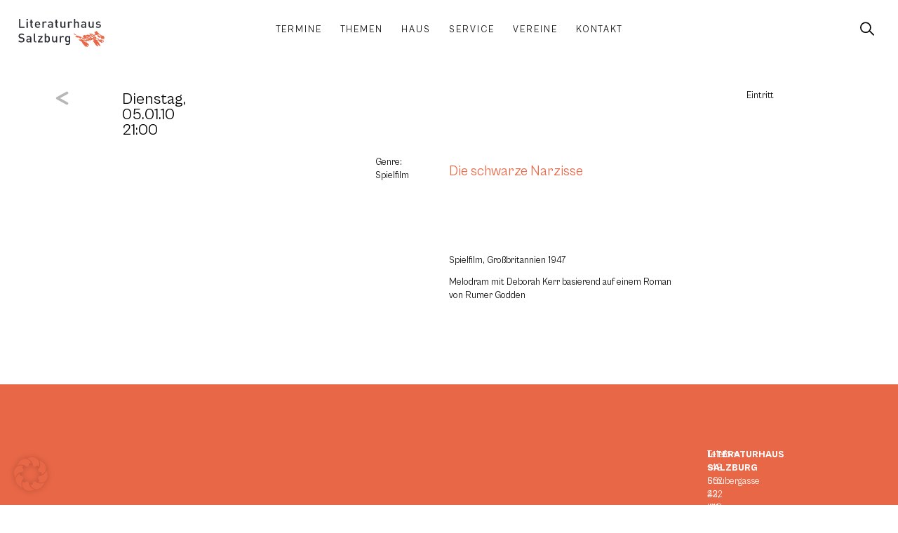

--- FILE ---
content_type: text/html; charset=UTF-8
request_url: https://www.literaturhaus-salzburg.at/veranstaltungen/die-schwarze-narzisse/
body_size: 25745
content:
<!doctype html>
<html lang="de" prefix="og: https://ogp.me/ns#">
<head>
	<meta charset="UTF-8">
		<meta name="viewport" content="width=device-width, initial-scale=1">
	
<!-- Suchmaschinen-Optimierung durch Rank Math PRO - https://rankmath.com/ -->
<title>Die schwarze Narzisse - Literaturhaus Salzburg</title>
<meta name="robots" content="follow, index, max-snippet:-1, max-video-preview:-1, max-image-preview:large"/>
<link rel="canonical" href="https://www.literaturhaus-salzburg.at/veranstaltungen/die-schwarze-narzisse/" />
<meta property="og:locale" content="de_DE" />
<meta property="og:type" content="article" />
<meta property="og:title" content="Die schwarze Narzisse - Literaturhaus Salzburg" />
<meta property="og:description" content="..." />
<meta property="og:url" content="https://www.literaturhaus-salzburg.at/veranstaltungen/die-schwarze-narzisse/" />
<meta property="og:site_name" content="Literaturhaus Salzburg" />
<meta name="twitter:card" content="summary_large_image" />
<meta name="twitter:title" content="Die schwarze Narzisse - Literaturhaus Salzburg" />
<meta name="twitter:description" content="..." />
<!-- /Rank Math WordPress SEO Plugin -->

<link rel="alternate" type="application/rss+xml" title="Literaturhaus Salzburg &raquo; Feed" href="https://www.literaturhaus-salzburg.at/feed/" />
<link rel="alternate" type="application/rss+xml" title="Literaturhaus Salzburg &raquo; Kommentar-Feed" href="https://www.literaturhaus-salzburg.at/comments/feed/" />
<link rel="alternate" title="oEmbed (JSON)" type="application/json+oembed" href="https://www.literaturhaus-salzburg.at/wp-json/oembed/1.0/embed?url=https%3A%2F%2Fwww.literaturhaus-salzburg.at%2Fveranstaltungen%2Fdie-schwarze-narzisse%2F" />
<link rel="alternate" title="oEmbed (XML)" type="text/xml+oembed" href="https://www.literaturhaus-salzburg.at/wp-json/oembed/1.0/embed?url=https%3A%2F%2Fwww.literaturhaus-salzburg.at%2Fveranstaltungen%2Fdie-schwarze-narzisse%2F&#038;format=xml" />
<style id='wp-img-auto-sizes-contain-inline-css' type='text/css'>
img:is([sizes=auto i],[sizes^="auto," i]){contain-intrinsic-size:3000px 1500px}
/*# sourceURL=wp-img-auto-sizes-contain-inline-css */
</style>
<link rel='stylesheet' id='wp-block-library-css' href='https://www.literaturhaus-salzburg.at/wp-includes/css/dist/block-library/style.min.css?ver=6.9' type='text/css' media='all' />
<style id='global-styles-inline-css' type='text/css'>
:root{--wp--preset--aspect-ratio--square: 1;--wp--preset--aspect-ratio--4-3: 4/3;--wp--preset--aspect-ratio--3-4: 3/4;--wp--preset--aspect-ratio--3-2: 3/2;--wp--preset--aspect-ratio--2-3: 2/3;--wp--preset--aspect-ratio--16-9: 16/9;--wp--preset--aspect-ratio--9-16: 9/16;--wp--preset--color--black: #000000;--wp--preset--color--cyan-bluish-gray: #abb8c3;--wp--preset--color--white: #ffffff;--wp--preset--color--pale-pink: #f78da7;--wp--preset--color--vivid-red: #cf2e2e;--wp--preset--color--luminous-vivid-orange: #ff6900;--wp--preset--color--luminous-vivid-amber: #fcb900;--wp--preset--color--light-green-cyan: #7bdcb5;--wp--preset--color--vivid-green-cyan: #00d084;--wp--preset--color--pale-cyan-blue: #8ed1fc;--wp--preset--color--vivid-cyan-blue: #0693e3;--wp--preset--color--vivid-purple: #9b51e0;--wp--preset--gradient--vivid-cyan-blue-to-vivid-purple: linear-gradient(135deg,rgb(6,147,227) 0%,rgb(155,81,224) 100%);--wp--preset--gradient--light-green-cyan-to-vivid-green-cyan: linear-gradient(135deg,rgb(122,220,180) 0%,rgb(0,208,130) 100%);--wp--preset--gradient--luminous-vivid-amber-to-luminous-vivid-orange: linear-gradient(135deg,rgb(252,185,0) 0%,rgb(255,105,0) 100%);--wp--preset--gradient--luminous-vivid-orange-to-vivid-red: linear-gradient(135deg,rgb(255,105,0) 0%,rgb(207,46,46) 100%);--wp--preset--gradient--very-light-gray-to-cyan-bluish-gray: linear-gradient(135deg,rgb(238,238,238) 0%,rgb(169,184,195) 100%);--wp--preset--gradient--cool-to-warm-spectrum: linear-gradient(135deg,rgb(74,234,220) 0%,rgb(151,120,209) 20%,rgb(207,42,186) 40%,rgb(238,44,130) 60%,rgb(251,105,98) 80%,rgb(254,248,76) 100%);--wp--preset--gradient--blush-light-purple: linear-gradient(135deg,rgb(255,206,236) 0%,rgb(152,150,240) 100%);--wp--preset--gradient--blush-bordeaux: linear-gradient(135deg,rgb(254,205,165) 0%,rgb(254,45,45) 50%,rgb(107,0,62) 100%);--wp--preset--gradient--luminous-dusk: linear-gradient(135deg,rgb(255,203,112) 0%,rgb(199,81,192) 50%,rgb(65,88,208) 100%);--wp--preset--gradient--pale-ocean: linear-gradient(135deg,rgb(255,245,203) 0%,rgb(182,227,212) 50%,rgb(51,167,181) 100%);--wp--preset--gradient--electric-grass: linear-gradient(135deg,rgb(202,248,128) 0%,rgb(113,206,126) 100%);--wp--preset--gradient--midnight: linear-gradient(135deg,rgb(2,3,129) 0%,rgb(40,116,252) 100%);--wp--preset--font-size--small: 13px;--wp--preset--font-size--medium: 20px;--wp--preset--font-size--large: 36px;--wp--preset--font-size--x-large: 42px;--wp--preset--spacing--20: 0.44rem;--wp--preset--spacing--30: 0.67rem;--wp--preset--spacing--40: 1rem;--wp--preset--spacing--50: 1.5rem;--wp--preset--spacing--60: 2.25rem;--wp--preset--spacing--70: 3.38rem;--wp--preset--spacing--80: 5.06rem;--wp--preset--shadow--natural: 6px 6px 9px rgba(0, 0, 0, 0.2);--wp--preset--shadow--deep: 12px 12px 50px rgba(0, 0, 0, 0.4);--wp--preset--shadow--sharp: 6px 6px 0px rgba(0, 0, 0, 0.2);--wp--preset--shadow--outlined: 6px 6px 0px -3px rgb(255, 255, 255), 6px 6px rgb(0, 0, 0);--wp--preset--shadow--crisp: 6px 6px 0px rgb(0, 0, 0);}:where(.is-layout-flex){gap: 0.5em;}:where(.is-layout-grid){gap: 0.5em;}body .is-layout-flex{display: flex;}.is-layout-flex{flex-wrap: wrap;align-items: center;}.is-layout-flex > :is(*, div){margin: 0;}body .is-layout-grid{display: grid;}.is-layout-grid > :is(*, div){margin: 0;}:where(.wp-block-columns.is-layout-flex){gap: 2em;}:where(.wp-block-columns.is-layout-grid){gap: 2em;}:where(.wp-block-post-template.is-layout-flex){gap: 1.25em;}:where(.wp-block-post-template.is-layout-grid){gap: 1.25em;}.has-black-color{color: var(--wp--preset--color--black) !important;}.has-cyan-bluish-gray-color{color: var(--wp--preset--color--cyan-bluish-gray) !important;}.has-white-color{color: var(--wp--preset--color--white) !important;}.has-pale-pink-color{color: var(--wp--preset--color--pale-pink) !important;}.has-vivid-red-color{color: var(--wp--preset--color--vivid-red) !important;}.has-luminous-vivid-orange-color{color: var(--wp--preset--color--luminous-vivid-orange) !important;}.has-luminous-vivid-amber-color{color: var(--wp--preset--color--luminous-vivid-amber) !important;}.has-light-green-cyan-color{color: var(--wp--preset--color--light-green-cyan) !important;}.has-vivid-green-cyan-color{color: var(--wp--preset--color--vivid-green-cyan) !important;}.has-pale-cyan-blue-color{color: var(--wp--preset--color--pale-cyan-blue) !important;}.has-vivid-cyan-blue-color{color: var(--wp--preset--color--vivid-cyan-blue) !important;}.has-vivid-purple-color{color: var(--wp--preset--color--vivid-purple) !important;}.has-black-background-color{background-color: var(--wp--preset--color--black) !important;}.has-cyan-bluish-gray-background-color{background-color: var(--wp--preset--color--cyan-bluish-gray) !important;}.has-white-background-color{background-color: var(--wp--preset--color--white) !important;}.has-pale-pink-background-color{background-color: var(--wp--preset--color--pale-pink) !important;}.has-vivid-red-background-color{background-color: var(--wp--preset--color--vivid-red) !important;}.has-luminous-vivid-orange-background-color{background-color: var(--wp--preset--color--luminous-vivid-orange) !important;}.has-luminous-vivid-amber-background-color{background-color: var(--wp--preset--color--luminous-vivid-amber) !important;}.has-light-green-cyan-background-color{background-color: var(--wp--preset--color--light-green-cyan) !important;}.has-vivid-green-cyan-background-color{background-color: var(--wp--preset--color--vivid-green-cyan) !important;}.has-pale-cyan-blue-background-color{background-color: var(--wp--preset--color--pale-cyan-blue) !important;}.has-vivid-cyan-blue-background-color{background-color: var(--wp--preset--color--vivid-cyan-blue) !important;}.has-vivid-purple-background-color{background-color: var(--wp--preset--color--vivid-purple) !important;}.has-black-border-color{border-color: var(--wp--preset--color--black) !important;}.has-cyan-bluish-gray-border-color{border-color: var(--wp--preset--color--cyan-bluish-gray) !important;}.has-white-border-color{border-color: var(--wp--preset--color--white) !important;}.has-pale-pink-border-color{border-color: var(--wp--preset--color--pale-pink) !important;}.has-vivid-red-border-color{border-color: var(--wp--preset--color--vivid-red) !important;}.has-luminous-vivid-orange-border-color{border-color: var(--wp--preset--color--luminous-vivid-orange) !important;}.has-luminous-vivid-amber-border-color{border-color: var(--wp--preset--color--luminous-vivid-amber) !important;}.has-light-green-cyan-border-color{border-color: var(--wp--preset--color--light-green-cyan) !important;}.has-vivid-green-cyan-border-color{border-color: var(--wp--preset--color--vivid-green-cyan) !important;}.has-pale-cyan-blue-border-color{border-color: var(--wp--preset--color--pale-cyan-blue) !important;}.has-vivid-cyan-blue-border-color{border-color: var(--wp--preset--color--vivid-cyan-blue) !important;}.has-vivid-purple-border-color{border-color: var(--wp--preset--color--vivid-purple) !important;}.has-vivid-cyan-blue-to-vivid-purple-gradient-background{background: var(--wp--preset--gradient--vivid-cyan-blue-to-vivid-purple) !important;}.has-light-green-cyan-to-vivid-green-cyan-gradient-background{background: var(--wp--preset--gradient--light-green-cyan-to-vivid-green-cyan) !important;}.has-luminous-vivid-amber-to-luminous-vivid-orange-gradient-background{background: var(--wp--preset--gradient--luminous-vivid-amber-to-luminous-vivid-orange) !important;}.has-luminous-vivid-orange-to-vivid-red-gradient-background{background: var(--wp--preset--gradient--luminous-vivid-orange-to-vivid-red) !important;}.has-very-light-gray-to-cyan-bluish-gray-gradient-background{background: var(--wp--preset--gradient--very-light-gray-to-cyan-bluish-gray) !important;}.has-cool-to-warm-spectrum-gradient-background{background: var(--wp--preset--gradient--cool-to-warm-spectrum) !important;}.has-blush-light-purple-gradient-background{background: var(--wp--preset--gradient--blush-light-purple) !important;}.has-blush-bordeaux-gradient-background{background: var(--wp--preset--gradient--blush-bordeaux) !important;}.has-luminous-dusk-gradient-background{background: var(--wp--preset--gradient--luminous-dusk) !important;}.has-pale-ocean-gradient-background{background: var(--wp--preset--gradient--pale-ocean) !important;}.has-electric-grass-gradient-background{background: var(--wp--preset--gradient--electric-grass) !important;}.has-midnight-gradient-background{background: var(--wp--preset--gradient--midnight) !important;}.has-small-font-size{font-size: var(--wp--preset--font-size--small) !important;}.has-medium-font-size{font-size: var(--wp--preset--font-size--medium) !important;}.has-large-font-size{font-size: var(--wp--preset--font-size--large) !important;}.has-x-large-font-size{font-size: var(--wp--preset--font-size--x-large) !important;}
/*# sourceURL=global-styles-inline-css */
</style>

<style id='classic-theme-styles-inline-css' type='text/css'>
/*! This file is auto-generated */
.wp-block-button__link{color:#fff;background-color:#32373c;border-radius:9999px;box-shadow:none;text-decoration:none;padding:calc(.667em + 2px) calc(1.333em + 2px);font-size:1.125em}.wp-block-file__button{background:#32373c;color:#fff;text-decoration:none}
/*# sourceURL=/wp-includes/css/classic-themes.min.css */
</style>
<link rel='stylesheet' id='jet-engine-frontend-css' href='https://www.literaturhaus-salzburg.at/wp-content/plugins/jet-engine/assets/css/frontend.css?ver=3.7.7' type='text/css' media='all' />
<style id='dominant-color-styles-inline-css' type='text/css'>
img[data-dominant-color]:not(.has-transparency) { background-color: var(--dominant-color); }
/*# sourceURL=dominant-color-styles-inline-css */
</style>
<link rel='stylesheet' id='literaturhaus-helper-plugin-css' href='https://www.literaturhaus-salzburg.at/wp-content/plugins/literaturhaus-helper-plugin/public/css/literaturhaus-helper.min.css?ver=1.0.1b' type='text/css' media='all' />
<link rel='stylesheet' id='literaturhaus-theme-css' href='https://www.literaturhaus-salzburg.at/wp-content/themes/literaturhaus/style.min.css?ver=1.0.8' type='text/css' media='all' />
<link rel='stylesheet' id='warp3-css' href='https://www.literaturhaus-salzburg.at/wp-content/themes/warp3/style.min.css?ver=1.0.3' type='text/css' media='all' />
<link rel='stylesheet' id='warp3-theme-style-css' href='https://www.literaturhaus-salzburg.at/wp-content/themes/warp3/theme.min.css?ver=1.0.3' type='text/css' media='all' />
<link rel='stylesheet' id='jet-elements-css' href='https://www.literaturhaus-salzburg.at/wp-content/plugins/jet-elements/assets/css/jet-elements.css?ver=2.7.11' type='text/css' media='all' />
<link rel='stylesheet' id='jet-inline-svg-css' href='https://www.literaturhaus-salzburg.at/wp-content/plugins/jet-elements/assets/css/addons/jet-inline-svg.css?ver=2.7.11' type='text/css' media='all' />
<link rel='stylesheet' id='e-animation-fadeInUp-css' href='https://www.literaturhaus-salzburg.at/wp-content/plugins/elementor/assets/lib/animations/styles/fadeInUp.min.css?ver=3.32.4' type='text/css' media='all' />
<link rel='stylesheet' id='elementor-frontend-css' href='https://www.literaturhaus-salzburg.at/wp-content/uploads/elementor/css/custom-frontend.min.css?ver=1764735263' type='text/css' media='all' />
<link rel='stylesheet' id='widget-image-css' href='https://www.literaturhaus-salzburg.at/wp-content/plugins/elementor/assets/css/widget-image.min.css?ver=3.32.4' type='text/css' media='all' />
<link rel='stylesheet' id='widget-social-icons-css' href='https://www.literaturhaus-salzburg.at/wp-content/plugins/elementor/assets/css/widget-social-icons.min.css?ver=3.32.4' type='text/css' media='all' />
<link rel='stylesheet' id='e-apple-webkit-css' href='https://www.literaturhaus-salzburg.at/wp-content/uploads/elementor/css/custom-apple-webkit.min.css?ver=1764735263' type='text/css' media='all' />
<link rel='stylesheet' id='widget-heading-css' href='https://www.literaturhaus-salzburg.at/wp-content/plugins/elementor/assets/css/widget-heading.min.css?ver=3.32.4' type='text/css' media='all' />
<link rel='stylesheet' id='e-animation-fadeIn-css' href='https://www.literaturhaus-salzburg.at/wp-content/plugins/elementor/assets/lib/animations/styles/fadeIn.min.css?ver=3.32.4' type='text/css' media='all' />
<link rel='stylesheet' id='widget-icon-list-css' href='https://www.literaturhaus-salzburg.at/wp-content/uploads/elementor/css/custom-widget-icon-list.min.css?ver=1764735263' type='text/css' media='all' />
<link rel='stylesheet' id='widget-spacer-css' href='https://www.literaturhaus-salzburg.at/wp-content/plugins/elementor/assets/css/widget-spacer.min.css?ver=3.32.4' type='text/css' media='all' />
<link rel='stylesheet' id='widget-divider-css' href='https://www.literaturhaus-salzburg.at/wp-content/plugins/elementor/assets/css/widget-divider.min.css?ver=3.32.4' type='text/css' media='all' />
<link rel='stylesheet' id='widget-form-css' href='https://www.literaturhaus-salzburg.at/wp-content/plugins/elementor-pro/assets/css/widget-form.min.css?ver=3.32.2' type='text/css' media='all' />
<link rel='stylesheet' id='jet-blocks-css' href='https://www.literaturhaus-salzburg.at/wp-content/uploads/elementor/css/custom-jet-blocks.css?ver=1.3.20.1' type='text/css' media='all' />
<link rel='stylesheet' id='elementor-post-4-css' href='https://www.literaturhaus-salzburg.at/wp-content/uploads/elementor/css/post-4.css?ver=1764735263' type='text/css' media='all' />
<link rel='stylesheet' id='filebird-elementor-frontend-css' href='https://www.literaturhaus-salzburg.at/wp-content/plugins/filebird-pro/includes/PageBuilders/Elementor/assets/css/frontend.css?ver=6.4.9' type='text/css' media='all' />
<link rel='stylesheet' id='elementor-post-19-css' href='https://www.literaturhaus-salzburg.at/wp-content/uploads/elementor/css/post-19.css?ver=1764735264' type='text/css' media='all' />
<link rel='stylesheet' id='elementor-post-22-css' href='https://www.literaturhaus-salzburg.at/wp-content/uploads/elementor/css/post-22.css?ver=1764735264' type='text/css' media='all' />
<link rel='stylesheet' id='elementor-post-10269-css' href='https://www.literaturhaus-salzburg.at/wp-content/uploads/elementor/css/post-10269.css?ver=1764735277' type='text/css' media='all' />
<link rel='stylesheet' id='borlabs-cookie-css' href='https://www.literaturhaus-salzburg.at/wp-content/cache/borlabs-cookie/borlabs-cookie_1_de.css?ver=2.3.4-4615' type='text/css' media='all' />
<link rel='stylesheet' id='jquery-chosen-css' href='https://www.literaturhaus-salzburg.at/wp-content/plugins/jet-search/assets/lib/chosen/chosen.min.css?ver=1.8.7' type='text/css' media='all' />
<link rel='stylesheet' id='jet-search-css' href='https://www.literaturhaus-salzburg.at/wp-content/plugins/jet-search/assets/css/jet-search.css?ver=3.5.14' type='text/css' media='all' />
<script type="text/javascript" src="https://www.literaturhaus-salzburg.at/wp-includes/js/jquery/jquery.min.js?ver=3.7.1" id="jquery-core-js"></script>
<script type="text/javascript" src="https://www.literaturhaus-salzburg.at/wp-includes/js/jquery/jquery-migrate.min.js?ver=3.4.1" id="jquery-migrate-js"></script>
<script type="text/javascript" src="https://www.literaturhaus-salzburg.at/wp-content/plugins/literaturhaus-helper-plugin/public/js/literaturhaus-helper.js?ver=1.0.1b" id="literaturhaus-helper-plugin-js"></script>
<script type="text/javascript" id="borlabs-cookie-prioritize-js-extra">
/* <![CDATA[ */
var borlabsCookiePrioritized = {"domain":"www.literaturhaus-salzburg.at","path":"/","version":"1","bots":"1","optInJS":{"statistics":{"matomo":"[base64]"}}};
//# sourceURL=borlabs-cookie-prioritize-js-extra
/* ]]> */
</script>
<script type="text/javascript" src="https://www.literaturhaus-salzburg.at/wp-content/plugins/borlabs-cookie/assets/javascript/borlabs-cookie-prioritize.min.js?ver=2.3.4" id="borlabs-cookie-prioritize-js"></script>
<link rel="https://api.w.org/" href="https://www.literaturhaus-salzburg.at/wp-json/" /><link rel="alternate" title="JSON" type="application/json" href="https://www.literaturhaus-salzburg.at/wp-json/wp/v2/event/5751" /><link rel="EditURI" type="application/rsd+xml" title="RSD" href="https://www.literaturhaus-salzburg.at/xmlrpc.php?rsd" />
<link rel='shortlink' href='https://www.literaturhaus-salzburg.at/?p=5751' />
<meta name="generator" content="dominant-color-images 1.2.0">
<meta name="generator" content="performance-lab 4.0.0; plugins: dominant-color-images, performant-translations, speculation-rules, webp-uploads">
<meta name="generator" content="performant-translations 1.2.0">
<meta name="generator" content="webp-uploads 2.6.0">
<meta name="generator" content="speculation-rules 1.6.0">
<meta name="generator" content="Elementor 3.32.4; features: e_font_icon_svg, additional_custom_breakpoints; settings: css_print_method-external, google_font-enabled, font_display-block">
			<style>
				.e-con.e-parent:nth-of-type(n+4):not(.e-lazyloaded):not(.e-no-lazyload),
				.e-con.e-parent:nth-of-type(n+4):not(.e-lazyloaded):not(.e-no-lazyload) * {
					background-image: none !important;
				}
				@media screen and (max-height: 1024px) {
					.e-con.e-parent:nth-of-type(n+3):not(.e-lazyloaded):not(.e-no-lazyload),
					.e-con.e-parent:nth-of-type(n+3):not(.e-lazyloaded):not(.e-no-lazyload) * {
						background-image: none !important;
					}
				}
				@media screen and (max-height: 640px) {
					.e-con.e-parent:nth-of-type(n+2):not(.e-lazyloaded):not(.e-no-lazyload),
					.e-con.e-parent:nth-of-type(n+2):not(.e-lazyloaded):not(.e-no-lazyload) * {
						background-image: none !important;
					}
				}
			</style>
			<noscript><style>.lazyload[data-src]{display:none !important;}</style></noscript><style>.lazyload{background-image:none !important;}.lazyload:before{background-image:none !important;}</style><link rel="icon" href="https://www.literaturhaus-salzburg.at/wp-content/uploads/favicon-150x150.png" sizes="32x32" />
<link rel="icon" href="https://www.literaturhaus-salzburg.at/wp-content/uploads/favicon-300x300.png" sizes="192x192" />
<link rel="apple-touch-icon" href="https://www.literaturhaus-salzburg.at/wp-content/uploads/favicon-300x300.png" />
<meta name="msapplication-TileImage" content="https://www.literaturhaus-salzburg.at/wp-content/uploads/favicon-300x300.png" />
		</head>
<body class="wp-singular event-template-default single single-event postid-5751 wp-custom-logo wp-theme-warp3 wp-child-theme-literaturhaus elementor-default elementor-kit-4 elementor-page-10269">
<div id="top"></div>
		<header data-elementor-type="header" data-elementor-id="19" class="elementor elementor-19 elementor-location-header" data-elementor-post-type="elementor_library">
			<div class="elementor-element elementor-element-7c0e7f8 lth-header e-con-full e-flex e-con e-parent" data-id="7c0e7f8" data-element_type="container" data-settings="{&quot;background_background&quot;:&quot;gradient&quot;}">
				<div class="elementor-element elementor-element-e9ee5d9 lth-logo elementor-widget__width-initial elementor-widget-mobile__width-initial elementor-widget elementor-widget-jet-inline-svg" data-id="e9ee5d9" data-element_type="widget" data-widget_type="jet-inline-svg.default">
				<div class="elementor-widget-container">
					<div class="elementor-jet-inline-svg jet-elements"><div class="jet-inline-svg__wrapper"><a class="jet-inline-svg jet-inline-svg--custom-width" href="https://www.literaturhaus-salzburg.at" aria-label="SVG link"><div class="jet-inline-svg__inner"><?xml version="1.0" encoding="UTF-8"?>
<svg xmlns="http://www.w3.org/2000/svg" xmlns:xlink="http://www.w3.org/1999/xlink" width="267.402" height="86.422" viewBox="0 0 267.402 86.422">
  <defs>
    <clipPath id="a">
      <path d="M0,65.4H267.4V-21.018H0Z" transform="translate(0 21.018)" fill="none"></path>
    </clipPath>
  </defs>
  <g transform="translate(0 21.018)">
    <g transform="translate(0 -21.018)" clip-path="url(#a)">
      <g class="text text-top" transform="translate(0 44.786)">
        <path d="M14.672,14.874A7.11,7.11,0,0,0,12.46,9.3,8.994,8.994,0,0,0,7.382,7.28L4.29,6.823A6.069,6.069,0,0,1,1.239,5.561,3.235,3.235,0,0,1,.207,3.045C.207.639,1.963-1.195,5.17-1.195a7.985,7.985,0,0,1,5.917,2.1l2.632-2.595A11.316,11.316,0,0,0,5.285-4.78C-.365-4.78-3.8-1.536-3.8,3.2A6.753,6.753,0,0,0-1.816,8.386a9.307,9.307,0,0,0,5.152,2.175l3.207.461A4.7,4.7,0,0,1,9.52,12.165a3.662,3.662,0,0,1,1.069,2.825c0,2.632-2.06,4.161-5.613,4.161a8.967,8.967,0,0,1-6.945-2.6l-2.747,2.714C-2.12,21.9.819,22.851,4.9,22.851c5.687,0,9.77-2.977,9.77-7.977m21.221,7.747V9.685c0-4.391-2.673-6.641-7.977-6.641-3.207,0-5.115.65-6.949,2.784l2.558,2.405c1.069-1.373,2.1-1.871,4.239-1.871C30.778,6.363,32,7.547,32,9.99v1.373H26.884c-4.428,0-6.678,2.327-6.678,5.571A5.95,5.95,0,0,0,21.732,21.1c1.184,1.184,2.788,1.756,5.189,1.756a6.354,6.354,0,0,0,5.152-1.986v1.756ZM32,15.639A3.892,3.892,0,0,1,31.16,18.5a4.632,4.632,0,0,1-3.627,1.106c-2.442,0-3.548-.991-3.548-2.747s1.18-2.788,3.47-2.788H32Zm19.387,6.982V19.3H49.668c-1.562,0-2.1-.765-2.1-2.253V-4.55H43.677V17.28c0,2.862,1.6,5.341,5.3,5.341Zm19.157,0v-3.47H60.852L70.543,6.363V3.271H56.653V6.745h9.083L56.119,19.529v3.092Zm22.668-9.691c0-2.94-.226-6.221-2.175-8.17a6.609,6.609,0,0,0-4.692-1.715A5.988,5.988,0,0,0,81.267,5.22V-4.55h-3.89V22.621h3.816v-2.06a5.946,5.946,0,0,0,5.111,2.29,6.691,6.691,0,0,0,4.733-1.719c1.949-1.945,2.175-5.267,2.175-8.2m-3.89,0c0,3.433-.5,6.447-4.009,6.447s-4.046-3.014-4.046-6.447.535-6.414,4.046-6.414,4.009,2.977,4.009,6.414m26.562,9.691V3.271H111.99V15.063c0,2.977-1.83,4.313-4.009,4.313s-3.89-1.3-3.89-4.313V3.271H100.2V15.639a7.1,7.1,0,0,0,1.945,5.456,6.72,6.72,0,0,0,4.77,1.756,6.937,6.937,0,0,0,5.156-2.175v1.945ZM137.561,4.874a5.989,5.989,0,0,0-4.618-1.83,6.42,6.42,0,0,0-5.152,2.327v-2.1h-3.82v19.35h3.894V10.865c0-2.669,1.756-4.35,3.857-4.35a3.59,3.59,0,0,1,2.9,1.3ZM156.22,22.506V3.271h-3.779V5.335a5.922,5.922,0,0,0-5.074-2.29,6.48,6.48,0,0,0-4.655,1.678c-1.871,1.871-2.175,4.581-2.175,7.862s.3,5.991,2.175,7.862a6.4,6.4,0,0,0,4.618,1.719,5.978,5.978,0,0,0,5-2.212v2.479c0,2.595-1.262,4.922-4.544,4.922a5.432,5.432,0,0,1-4.2-1.719l-2.479,2.484a8.941,8.941,0,0,0,6.83,2.558c5.152,0,8.281-3.437,8.281-8.17m-3.89-9.922c0,3.055-.419,6.069-3.931,6.069s-3.972-3.014-3.972-6.069.461-6.069,3.972-6.069,3.931,3.018,3.931,6.069" transform="translate(4.715 4.78)" fill="#2b2e34"></path>
      </g>
      <g class="text text-bottom" transform="translate(2.405 0.003)">
        <path d="M13.026,20.65v-3.7H-.066V-6.525h-4.12V20.65ZM23.063,1.3H19.169V20.65h3.894Zm0,19.35.115-27.286h-4.12v4.12h4.12Zm0,4.12M39.243,20.65V17.327h-1.6a1.965,1.965,0,0,1-2.134-2.249V4.622h3.738V1.645H35.505v-5.88H31.611v5.88H29.4V4.622h2.212V15.267c0,2.788,1.678,5.382,5.3,5.382ZM61.418,12.1V10.383c0-5.493-3.014-9.309-8.207-9.309-4.959,0-8.2,3.622-8.2,9.881,0,7.368,3.853,9.926,8.7,9.926a9.085,9.085,0,0,0,7.253-3.018l-2.484-2.327a5.777,5.777,0,0,1-4.692,1.986c-3.17,0-4.926-2.1-4.926-5.419Zm-3.857-2.71h-8.7a6.168,6.168,0,0,1,.5-2.636A4.047,4.047,0,0,1,53.21,4.314a4,4,0,0,1,3.82,2.442,6.155,6.155,0,0,1,.53,2.636M82.063,2.9a5.983,5.983,0,0,0-4.618-1.83A6.426,6.426,0,0,0,72.293,3.4V1.3H68.478V20.65h3.894V8.894c0-2.669,1.756-4.35,3.853-4.35a3.579,3.579,0,0,1,2.9,1.3ZM100.994,20.65V7.714c0-4.391-2.673-6.641-7.977-6.641-3.207,0-5.115.646-6.945,2.784l2.558,2.405c1.069-1.373,2.1-1.871,4.235-1.871,3.014,0,4.235,1.184,4.235,3.627V9.392H91.985c-4.424,0-6.678,2.327-6.678,5.571a5.95,5.95,0,0,0,1.525,4.161c1.184,1.18,2.788,1.756,5.193,1.756a6.378,6.378,0,0,0,5.152-1.986V20.65ZM97.1,13.664a3.9,3.9,0,0,1-.839,2.866,4.632,4.632,0,0,1-3.627,1.106c-2.442,0-3.548-1-3.548-2.751S90.27,12.1,92.56,12.1H97.1Zm19.885,6.986V17.327h-1.6a1.966,1.966,0,0,1-2.138-2.249V4.622h3.742V1.645h-3.742v-5.88h-3.89v5.88h-2.216V4.622h2.216V15.267c0,2.788,1.678,5.382,5.3,5.382Zm22.364,0V1.3h-3.894V13.092c0,2.977-1.83,4.313-4,4.313s-3.894-1.3-3.894-4.313V1.3h-3.894V13.664a7.1,7.1,0,0,0,1.949,5.46,6.706,6.706,0,0,0,4.77,1.756,6.934,6.934,0,0,0,5.152-2.175V20.65ZM161.026,2.9a5.983,5.983,0,0,0-4.618-1.83A6.426,6.426,0,0,0,151.256,3.4V1.3H147.44V20.65h3.89V8.894c0-2.669,1.756-4.35,3.857-4.35a3.578,3.578,0,0,1,2.9,1.3ZM181.708,20.65V8.171c0-4.2-2.4-7.1-6.715-7.1a6.649,6.649,0,0,0-5,2.175V-6.525H166.1V20.65h3.894V8.779c0-2.9,1.756-4.235,3.931-4.235s3.894,1.3,3.894,4.235V20.65Zm22.138,0V7.714c0-4.391-2.673-6.641-7.977-6.641-3.207,0-5.115.646-6.945,2.784l2.553,2.405c1.069-1.373,2.1-1.871,4.239-1.871,3.014,0,4.235,1.184,4.235,3.627V9.392h-5.115c-4.424,0-6.678,2.327-6.678,5.571a5.95,5.95,0,0,0,1.525,4.161c1.184,1.18,2.788,1.756,5.193,1.756a6.378,6.378,0,0,0,5.152-1.986V20.65Zm-3.894-6.986a3.9,3.9,0,0,1-.839,2.866,4.632,4.632,0,0,1-3.627,1.106c-2.442,0-3.548-1-3.548-2.751s1.184-2.784,3.47-2.784h4.544Zm27.286,6.986V1.3h-3.89V13.092c0,2.977-1.834,4.313-4.009,4.313s-3.894-1.3-3.894-4.313V1.3h-3.89V13.664a7.108,7.108,0,0,0,1.945,5.46,6.713,6.713,0,0,0,4.77,1.756,6.928,6.928,0,0,0,5.152-2.175V20.65Zm22.405-5.917c0-3.433-2.138-5.152-5.765-5.456l-3.051-.267c-2.064-.189-2.673-1.069-2.673-2.212,0-1.451,1.184-2.484,3.511-2.484a7.3,7.3,0,0,1,4.77,1.414l2.442-2.479c-1.793-1.567-4.276-2.175-7.175-2.175-4.046,0-7.29,2.134-7.29,5.913,0,3.4,2.1,5.037,5.728,5.345l3.088.267c1.871.152,2.595.991,2.595,2.286,0,1.834-1.867,2.673-4.235,2.673a7.511,7.511,0,0,1-5.571-2.023l-2.558,2.558c2.29,2.253,4.963,2.788,8.129,2.788,4.618,0,8.055-2.1,8.055-6.147" transform="translate(4.186 6.636)" fill="#2b2e34"></path>
      </g>
      <g class="sign" transform="translate(172.264 37.176)">
        <path d="M26.361,16.072l.535.1-.008.391Zm45.258-.551c-2.562-1.192-3.849-.942-4.128-1.435-1.155-2.039-2.36-3.03-3.343-4.535l.674-1.044a7.27,7.27,0,0,1,1.941-.748,15.976,15.976,0,0,0,3.561,1.468,27.936,27.936,0,0,1,3.314.5c1.1.617.966,3.269,1.061,4.634.037.559-1.139.312-1.275.465-.481.481-1.1,1.028-1.805.7M71.065,11.6c-.625-.271-.974.164-1.657-.263-.806.366.563,1.275,1.073,1.562a1.874,1.874,0,0,0,1.394-.012c.111-.082-.477-1.139-.81-1.287m4.243,13.52c-.452.037-.872-.81-1.221-.909,0,0,1.727-.411,1.254.115,0,0-.148,1.11-.033.794M56.332,26.488l-1.25-.3-.259-.7-.271-.876,1.114,1.3.67.173ZM28.824,20.5a19.082,19.082,0,0,0,2.537,1.686c.206.115.535.691.37.921a31.037,31.037,0,0,1-5.822-.354,1.782,1.782,0,0,0,.218-1.172c-.173-.086-.317.354-.826.066s-.082-.358-.592-.646-.424-.226-.876-.189c-.321-.436.3-.6-.21-.892s-.452.267-.962-.021c-.4-.226-.707-1.188-1.69-1.493-.09-.156,1.168-.613,1.168-.613,2.208.97,6.172,2.418,6.686,2.706m23.195-5.177c-.448,1.1-1.9.991-2.9,1.456L46.838,15.5A94.036,94.036,0,0,1,38.15,9.128c.14-.263,1.147-.2,1.147-.2.156.382.078.419.617.6.341.111.876.045,1.131.189A18.734,18.734,0,0,0,43,10.55c.88.362,2.849,1.011,3.359,1.3s1.571,1.192,2.085,1.48,1.4.477,1.908.765,1.414,1.057,1.669,1.229m5.086-1.365c.21.2.033.37.222.555-.362-.09-.526-.053-.7.185a5.655,5.655,0,0,1-1.871-.736c-.51-.288-6.974-5.226-10.333-7.94.14-.267.53-.436,1.04-.152s2.706,1,3.215,1.287a89.878,89.878,0,0,1,8.429,6.8M62.488-4.367c-.514-.288-1.25-.44-1.953-.8-.2.243-.526.317-.835.8s.247.917-.062,1.4a2.768,2.768,0,0,1-1.044.863c-.35-.214-.962-.559-1.641-.921a3.076,3.076,0,0,0-1.246.974c-.308.477.341,1.131.033,1.608-.321.5,1.805,2.874,2.636,4.038a1.426,1.426,0,0,1-.136,1.254c-.214.563-1.834.317-1.472,1,.012.025-2.7.3-3.277,1.472-.835-.74-2.582-2.549-3.092-2.837s-1.155-.189-1.83-.44-1.431-.962-2.118-1.086a7.677,7.677,0,0,0-1.723.189A6.184,6.184,0,0,1,41.92,2.4a4.715,4.715,0,0,1-1.649.1l-.929,1.451c1.916,1.9,4,3.429,5.794,5.255-3.7-1.2-8.9-4-12.878-2.784-.132.473-2.035,1.036-2.57,1.6-.37.041-.888,1.077-1.562.8.09-1.834-2.356-.72-2.669-1.85-.785.308-1.673.921-2.648,1.353-.1.576-1.225.033-1.628-.173a8.053,8.053,0,0,0-1.168,1.628,11.674,11.674,0,0,0,1.509,1.081c-.711.247-1.464.584-2.187.777.025,1.731,2.348,3.289,3.413,3.828a1.691,1.691,0,0,1-2.381-.066,18.613,18.613,0,0,0-3.433-.23c-.551,1.6.646,2.327,1.678,3.5l.658-.148c.576,1.591,2.471,1.283,2.907,2.743,1.172,1.049,2.068,1.32,2.34,1.246l.81.654c-1.468.917-2.163.058-3.466-.51a36.966,36.966,0,0,1-10-5.263c-1.484-.67-2.1-.382-2.081-.629a2.3,2.3,0,0,0-.732,1.48,8.568,8.568,0,0,1,2.081,1.18c.613.345,3.713,3.043,2.9,3.072-.251.021-.206-.09-.715-.378a18.823,18.823,0,0,0-6.3-1.271c-.847,1.571,1.151,2.36,1.933,2.829,3.622,2.167,4.474,3.035,7.224,4.317,1.513,2.792,2.257,5.21,4.128,7.175.567.58,4.733,5.111,5.247,5.4s2.578,2.492,3.088,2.78.942.267,1.443.51c.321-.436.909-.942.913-1.365,1.649.09,2.43,2.644,4.309,1.106-.263-.2.185-.757-.234-1.188a14.284,14.284,0,0,1-2.118-2.187,1.492,1.492,0,0,0-.345-2.422c-.074-.3.025-.588.329-.5a1.6,1.6,0,0,1,1.114.222c.514.288,1.8,1.534,2.315,1.822.715.4,1.525.983,2.529-.045-.189-.942-1.09-1.711-1.18-2.118a18.219,18.219,0,0,1-.358-2,12.846,12.846,0,0,1-2.627-2.27c-3.659-1.324-1.192-2.389-2.467-2.989-1.657-.781-1.39.4-1.678.473-1.723-.72-4.47-2.171-4.983-2.459a1.524,1.524,0,0,0-1.168-.238l-2.775-1.55c3.265-1.357,5.7.818,8.659.822.214-.012,1.53.325,1.838-.156s.144-1.09.448-1.571a2.367,2.367,0,0,1,2.13-.835c1.657.181,3.627,2.266,5.481,2.422.238-1.789-1.694-2.981-2.738-3.976,1.571-.629,2.751.452,3.919,1.073,1.431.806,1.826.469,2.039.859.09-1.229.374-1.484-.317-2.607a2.4,2.4,0,0,1,2.085-.28c.51.288.062.555.572.843.666.374,1.727-.3,1.924-.613.308-.481-.707-.835.177-1.155a3.53,3.53,0,0,1,1,.021,16.959,16.959,0,0,0,5.81,1.283c.041.247-.473,1.291-.835,1.345-.9.14-2.385-.419-3,.539-.859,1.34,3.294,5.469,3.618,6.394,1.657.711,2.34,3.277,2.808,4.7,1.933,2.076,5.378,6.1,5.892,6.39a6.473,6.473,0,0,0,4.136-.156c-.07-.387-.238-.555.173-.7a21.322,21.322,0,0,1-2.9-4.03c-.189-.3-1.9-.8-1.653-1.9a6.463,6.463,0,0,0,1.049-.062A53.37,53.37,0,0,0,71.3,40.468a6,6,0,0,0,2.808.395c-1.11-.884-.074-2.973-1.805-3.828a3.819,3.819,0,0,1-.358-1.234c-2.261-1.6-2.245-3.446-2.2-3.516.8-1.246-1.772-2.693-1.92-2.841-1.02-1.065-2.089-1.789-2.747-3.59a3.372,3.372,0,0,1,1.567-.312l.177-.72a2.166,2.166,0,0,1-.892-1.386,26.847,26.847,0,0,1-4.3-.925l-2.179-1.472-2.619.156,2.471-.654c1.365-.436,2.455-1.061,3.906-.991a7.618,7.618,0,0,1,1.8.662c.826.3,1.719.461,2,.617.51.288.724.691,1.1.892.062.267-.317.354-.621.831s.127,1.34.477,1.6c1.822,1.447,4.638,4.531,5.148,4.819s1.476.308,1.986.6.062.555.572.843,4.511,1.332,4.65.785c.44-1.711-1.332-2.817-2.775-4.5l-1.262-.761c.4-.206,1.546-1.114,1.933-1.357l.761.641c.946,1.283-.284,1.846.588,2.167a3.463,3.463,0,0,0,1.4.185c-.259-1.2,1-1.69,1.9-2.072.144,1.336.243,2.253.271,3.631.3.049.761.275,1.016.033.3-.288.016-1.2.193-1.472.045-.074-1.39-3.1-.974-4.4a3.49,3.49,0,0,0-1.628-.345,1.7,1.7,0,0,0-.049,1.345c-.255.025-.378.214-.637.3-.822.695-.678-1.776-1.62-2.056-.09-.132-.366-.843-.477-.962-.641-.181-1.488.625-1.875.732-.09-.539-.021-1.9-.535-2.183a2.032,2.032,0,0,0-1.99.691c-.308.481.173.872-.136,1.349s-2.2,1.028-2.344.485c-.2-.757-4.067-3.384-4.235-3.923-.09-.292-.654-.033-1.024-.111a4.479,4.479,0,0,1-1.217-.724c-.127-.07-1.719-.173-1.9.633-1.287-.909-2.331.1-3.532-.576a5.281,5.281,0,0,1-1.419-1.312,8.108,8.108,0,0,0,2.2-1.262,1.163,1.163,0,0,0,.111-1.164c-1.789-1.6-4.252-3.236-5.909-4.942l-.14-.683c.72-.28,2.274.025,2.993-.226.641-.214,1.254-1.036,1.949-1.472.366-.23.732-.09,1.188-.263.025.234-.148.436.366.724a6.1,6.1,0,0,0,2.66.387c.288-.424,0-.847.206-1.188.588-.012,4.26-.535,4.507-.917.308-.481.921-.136,1.435.152A7.733,7.733,0,0,1,72.43,7.738l.678-.148a5.616,5.616,0,0,1,1.6,1.579c.765.3,1.641.851,2.327,1.147-.107.111.066.308-.243.785s-.222-.514-.53-.037.1.707-.206,1.188-.226-.518-.535-.041c-.411.65.012,5.354.654,5.711.51.288,1.719-.074,2.233.214s.123,1.11.633,1.4.35-.325.859-.037-.041.5.21.625c.7-.152,1.353-.238,1.657-.72l.732-1.139c.366-.362.37.3.884.584.345.193.477,1.254.485,1.258-.016.008.029.572.045.851l.707.395c.366-.078.444-.407.769-.292a15.532,15.532,0,0,1-.012-2.874,27.8,27.8,0,0,1,1.291-2.64c-1.283-1.1-1.312-2.484-1.554-3.721-.14-.156-.066-.123-.58-.411s-.592-1.151-1.188-1.188a3.439,3.439,0,0,1-1.76-.728c-.51-.288-2.15.095-2.66-.193s.144-.44-.37-.728-2.089-.654-2.6-.942A44.862,44.862,0,0,1,71.83,4.341c-.97-.872-3.3-1.229-3.178-2.821-2.9-.625-4.067-4.708-6.164-5.888M44.1,17.717a7.916,7.916,0,0,0-.872.432c-.884-.477-2.467-.917-2.981-1.2s-.617-.909-1.024-1.135c-2.78-1.3-3.1-1.2-3.158-1.46-2.22-.736-1.846-1.431-2.767-1.624-.6-.144-.839.169-1.353-.115s.021-.337-.489-.625-.962.025-1.476-.263A18.9,18.9,0,0,1,28.3,10.139c1.887-.123,1.846.452,2.233.555,1.591-.543,5.707,1.727,6.016,1.9.51.284-.041.5.469.785a1.554,1.554,0,0,0,1.234.177c1.768,1.25,1.871,1.345,2.261,1.271A18.1,18.1,0,0,0,44.1,17.717M30.144,13.683,31.933,15a3.76,3.76,0,0,1-2.044-.181c-.51-.284-.547-1.937.255-1.139m6.065,4.453c-.51-.288-1.114-.255-1.624-.543s-.456-.366-.966-.654A4.556,4.556,0,0,0,31.8,15.653c-.152-.267.321-.6.321-.6,1.209.456,3.762,2.089,4.046,2.187.259,0,.341-.238.851.049s.062.555.576.843a10.4,10.4,0,0,1,1.3.917,1.8,1.8,0,0,1-1.8-.152c-.51-.288-.374-.469-.884-.757m-2.245,1.081c.514.288,1.012.831,1.62,1.246a1.387,1.387,0,0,1-.111,1.123c-1.061.35-2.525-1.065-3.109-1.18-1.024-.2-.456-.424-.97-.711s-.933.041-1.291-.3c-.078-.736-2.944-1.673-2.845-2.738a1.252,1.252,0,0,0,.555-.345c1.612.621,3.491,1.419,4,1.706s.572.839,1.081,1.127.559-.21,1.069.078M21,24.44l.465,1.188c-.333-.111-.744-.6-1.164-.535-.136-.378-.526-.65-.67-.859A6.135,6.135,0,0,0,21,24.44m59.21-8.725.51,0,.082,1.172-.567,0ZM56.978,18.194a6.005,6.005,0,0,0-1.172.424c-.917.452-2.212.876-2.8.547-.173-.1-.1-.452-.189-.715.53-.14,1.221-.493,1.645-.654s.9-.173,1.312-.333ZM-8.453,1.981a3.393,3.393,0,0,0,.382,1.834A13.14,13.14,0,0,0-4.65,6.895c.461.259,2.747,1.5,3.577.173A4.31,4.31,0,0,0-2.294,5.616c-.514-.288-1.345.037-1.678-.424-.407-.563-2.841-2.233-2.845-3.162,0-.559-1.02-.041-1.636-.049m23.1,11.007a3.072,3.072,0,0,1,1.365,2.056c-.337-.107-.559.2-.748.728-.8,2.257-3.055-.23-5.082.2a28.464,28.464,0,0,0-5.169-1.25c-1.965-.029-3.951-.086-5.469-.2a6.232,6.232,0,0,1-2.2-.769c-.436-.247-1.377-1.328-.839-2.167.567-.88,1.678-.892,2.812-.752.329,0,.8-.058,1.18-.049a7.432,7.432,0,0,1-.465-1l-1-.366a1.518,1.518,0,0,0,.321-.962C-.131,8.527.844,8,1.407,8.313c.514.288-.082.752.514.711.946-.058.814.543,1.176.489.259-.041,1.09.3.888-.666a3.156,3.156,0,0,1,1.172-.086,8.444,8.444,0,0,1,.732,1.982c.444,0,3.639.736,4.494.243a10.47,10.47,0,0,0,2.578,1.76c.489.214,1.18-.045,1.69.243M42.989,28.482a5.987,5.987,0,0,0-1.114-.3c.037.424-.214.8-.1,1.16l1.081.3Z" transform="translate(8.471 5.165)" fill="#e86747"></path>
      </g>
    </g>
  </g>
</svg>
</div></a></div></div>				</div>
				</div>
				<div class="elementor-element elementor-element-a7df492 jet-nav-align-center lth-primary-nav elementor-widget-mobile__width-auto elementor-widget elementor-widget-jet-nav-menu" data-id="a7df492" data-element_type="widget" data-widget_type="jet-nav-menu.default">
				<div class="elementor-widget-container">
					<nav class="jet-nav-wrap m-layout-mobile jet-mobile-menu jet-mobile-menu--right-side" data-mobile-trigger-device="mobile" data-mobile-layout="right-side">
<div class="jet-nav__mobile-trigger jet-nav-mobile-trigger-align-right">
	<span class="jet-nav__mobile-trigger-open jet-blocks-icon"><svg xmlns="http://www.w3.org/2000/svg" width="42" height="28" viewBox="0 0 42 28"><g transform="translate(-368.934 -21)"><path d="M40,1H0A1,1,0,0,1-1,0,1,1,0,0,1,0-1H40a1,1,0,0,1,1,1A1,1,0,0,1,40,1Z" transform="translate(369.933 22)"></path><path d="M40,1H0A1,1,0,0,1-1,0,1,1,0,0,1,0-1H40a1,1,0,0,1,1,1A1,1,0,0,1,40,1Z" transform="translate(369.933 35)"></path><path d="M40,1H0A1,1,0,0,1-1,0,1,1,0,0,1,0-1H40a1,1,0,0,1,1,1A1,1,0,0,1,40,1Z" transform="translate(369.933 48)"></path></g></svg></span>	<span class="jet-nav__mobile-trigger-close jet-blocks-icon"><svg xmlns="http://www.w3.org/2000/svg" width="29" height="28.5" viewBox="0 0 29 28.5"><g transform="translate(18644.5 8792)"><path d="M0,27a1,1,0,0,1-.72-.306A1,1,0,0,1-.694,25.28l27-26a1,1,0,0,1,1.414.027A1,1,0,0,1,27.694.72l-27,26A1,1,0,0,1,0,27Z" transform="translate(-18643.5 -8790.5)"></path><path d="M27,27a1,1,0,0,1-.694-.28l-27-26A1,1,0,0,1-.72-.694,1,1,0,0,1,.694-.72l27,26A1,1,0,0,1,27,27Z" transform="translate(-18643.5 -8791)"></path></g></svg></span></div><div class="menu-literaturhaus-hauptnavigation-container"><div class="jet-nav m-layout-mobile jet-nav--horizontal"><div class="menu-item menu-item-type-post_type menu-item-object-page menu-item-has-children jet-nav__item-94 jet-nav__item"><a href="https://www.literaturhaus-salzburg.at/salzburg-veranstaltungen-termine/" class="menu-item-link menu-item-link-depth-0 menu-item-link-top"><span class="jet-nav-link-text">Termine</span></a>
<div  class="jet-nav__sub jet-nav-depth-0">
	<div class="menu-item menu-item-type-post_type menu-item-object-page jet-nav__item-13291 jet-nav__item jet-nav-item-sub"><a href="https://www.literaturhaus-salzburg.at/service/karten/" class="menu-item-link menu-item-link-depth-1 menu-item-link-sub"><span class="jet-nav-link-text">Karten</span></a></div>
	<div class="menu-item menu-item-type-post_type menu-item-object-page jet-nav__item-13292 jet-nav__item jet-nav-item-sub"><a href="https://www.literaturhaus-salzburg.at/service/authoren-archiv/" class="menu-item-link menu-item-link-depth-1 menu-item-link-sub"><span class="jet-nav-link-text">Autoren-Archiv</span></a></div>
	<div class="menu-item menu-item-type-post_type menu-item-object-page jet-nav__item-10268 jet-nav__item jet-nav-item-sub"><a href="https://www.literaturhaus-salzburg.at/salzburg-veranstaltungen-termine/vergangene-termine/" class="menu-item-link menu-item-link-depth-1 menu-item-link-sub"><span class="jet-nav-link-text">Vergangene Termine</span></a></div>
</div>
</div>
<div class="menu-item menu-item-type-post_type menu-item-object-page menu-item-has-children jet-nav__item-95 jet-nav__item"><a href="https://www.literaturhaus-salzburg.at/themen-salzburg-events/" class="menu-item-link menu-item-link-depth-0 menu-item-link-top"><span class="jet-nav-link-text">Themen</span></a>
<div  class="jet-nav__sub jet-nav-depth-0">
	<div class="menu-item menu-item-type-post_type menu-item-object-page jet-nav__item-14307 jet-nav__item jet-nav-item-sub"><a href="https://www.literaturhaus-salzburg.at/themen-salzburg-events/junges-literaturhaus/" class="menu-item-link menu-item-link-depth-1 menu-item-link-sub"><span class="jet-nav-link-text">Junges Literaturhaus</span></a></div>
	<div class="menu-item menu-item-type-post_type menu-item-object-page jet-nav__item-15031 jet-nav__item jet-nav-item-sub"><a href="https://www.literaturhaus-salzburg.at/themen-salzburg-events/ausstellungen/" class="menu-item-link menu-item-link-depth-1 menu-item-link-sub"><span class="jet-nav-link-text">Ausstellungen</span></a></div>
	<div class="menu-item menu-item-type-post_type menu-item-object-page jet-nav__item-15032 jet-nav__item jet-nav-item-sub"><a href="https://www.literaturhaus-salzburg.at/themen-salzburg-events/schreibwerkstaette/" class="menu-item-link menu-item-link-depth-1 menu-item-link-sub"><span class="jet-nav-link-text">Schreibwerkstätten</span></a></div>
	<div class="menu-item menu-item-type-post_type menu-item-object-page jet-nav__item-15034 jet-nav__item jet-nav-item-sub"><a href="https://www.literaturhaus-salzburg.at/themen-salzburg-events/lesen-lassen/" class="menu-item-link menu-item-link-depth-1 menu-item-link-sub"><span class="jet-nav-link-text">lesen lassen</span></a></div>
	<div class="menu-item menu-item-type-post_type menu-item-object-page jet-nav__item-10293 jet-nav__item jet-nav-item-sub"><a href="https://www.literaturhaus-salzburg.at/themen-salzburg-events/europa-der-muttersprachen/" class="menu-item-link menu-item-link-depth-1 menu-item-link-sub"><span class="jet-nav-link-text">Europa der Muttersprachen</span></a></div>
	<div class="menu-item menu-item-type-post_type menu-item-object-page jet-nav__item-10294 jet-nav__item jet-nav-item-sub"><a href="https://www.literaturhaus-salzburg.at/themen-salzburg-events/krimifest/" class="menu-item-link menu-item-link-depth-1 menu-item-link-sub"><span class="jet-nav-link-text">Krimifest</span></a></div>
	<div class="menu-item menu-item-type-post_type menu-item-object-page jet-nav__item-10295 jet-nav__item jet-nav-item-sub"><a href="https://www.literaturhaus-salzburg.at/themen-salzburg-events/fruehlingsfest/" class="menu-item-link menu-item-link-depth-1 menu-item-link-sub"><span class="jet-nav-link-text">Frühlingsfest</span></a></div>
	<div class="menu-item menu-item-type-post_type menu-item-object-page jet-nav__item-10296 jet-nav__item jet-nav-item-sub"><a href="https://www.literaturhaus-salzburg.at/themen-salzburg-events/literaturhaus-videos/" class="menu-item-link menu-item-link-depth-1 menu-item-link-sub"><span class="jet-nav-link-text">Literaturhaus Videos</span></a></div>
	<div class="menu-item menu-item-type-post_type menu-item-object-page jet-nav__item-10297 jet-nav__item jet-nav-item-sub"><a href="https://www.literaturhaus-salzburg.at/themen-salzburg-events/radio-literaturhaus/" class="menu-item-link menu-item-link-depth-1 menu-item-link-sub"><span class="jet-nav-link-text">Radio Literaturhaus</span></a></div>
	<div class="menu-item menu-item-type-post_type menu-item-object-page jet-nav__item-10299 jet-nav__item jet-nav-item-sub"><a href="https://www.literaturhaus-salzburg.at/themen-salzburg-events/hoerspiel/" class="menu-item-link menu-item-link-depth-1 menu-item-link-sub"><span class="jet-nav-link-text">Hörspiel</span></a></div>
	<div class="menu-item menu-item-type-post_type menu-item-object-page jet-nav__item-10300 jet-nav__item jet-nav-item-sub"><a href="https://www.literaturhaus-salzburg.at/themen-salzburg-events/literadtour/" class="menu-item-link menu-item-link-depth-1 menu-item-link-sub"><span class="jet-nav-link-text">LiteRADtour</span></a></div>
	<div class="menu-item menu-item-type-post_type menu-item-object-page jet-nav__item-15029 jet-nav__item jet-nav-item-sub"><a href="https://www.literaturhaus-salzburg.at/themen-salzburg-events/u20-poetry-slam/" class="menu-item-link menu-item-link-depth-1 menu-item-link-sub"><span class="jet-nav-link-text">U20 Poetry Slam</span></a></div>
	<div class="menu-item menu-item-type-post_type menu-item-object-page jet-nav__item-15028 jet-nav__item jet-nav-item-sub"><a href="https://www.literaturhaus-salzburg.at/themen-salzburg-events/literaturfahrten/" class="menu-item-link menu-item-link-depth-1 menu-item-link-sub"><span class="jet-nav-link-text">Literaturfahrten</span></a></div>
	<div class="menu-item menu-item-type-post_type menu-item-object-page jet-nav__item-15033 jet-nav__item jet-nav-item-sub"><a href="https://www.literaturhaus-salzburg.at/themen-salzburg-events/filmclub/" class="menu-item-link menu-item-link-depth-1 menu-item-link-sub"><span class="jet-nav-link-text">Filmclub​</span></a></div>
	<div class="menu-item menu-item-type-post_type menu-item-object-page jet-nav__item-10298 jet-nav__item jet-nav-item-sub"><a href="https://www.literaturhaus-salzburg.at/themen-salzburg-events/salzburger-buecherverbrennung-1938-heute/" class="menu-item-link menu-item-link-depth-1 menu-item-link-sub"><span class="jet-nav-link-text">Salzburger Bücherverbrennung 1938 : heute</span></a></div>
	<div class="menu-item menu-item-type-post_type menu-item-object-page jet-nav__item-15883 jet-nav__item jet-nav-item-sub"><a href="https://www.literaturhaus-salzburg.at/themen-salzburg-events/stefan-zweig-poetikvorlesungen/" class="menu-item-link menu-item-link-depth-1 menu-item-link-sub"><span class="jet-nav-link-text">Stefan-Zweig-Poetikvorlesungen</span></a></div>
	<div class="menu-item menu-item-type-post_type menu-item-object-page jet-nav__item-17708 jet-nav__item jet-nav-item-sub"><a href="https://www.literaturhaus-salzburg.at/themen-salzburg-events/bloomsday/" class="menu-item-link menu-item-link-depth-1 menu-item-link-sub"><span class="jet-nav-link-text">Bloomsday</span></a></div>
	<div class="menu-item menu-item-type-post_type menu-item-object-page jet-nav__item-17707 jet-nav__item jet-nav-item-sub"><a href="https://www.literaturhaus-salzburg.at/themen-salzburg-events/science-meets-fiction/" class="menu-item-link menu-item-link-depth-1 menu-item-link-sub"><span class="jet-nav-link-text">Science Meets Fiction</span></a></div>
</div>
</div>
<div class="menu-item menu-item-type-post_type menu-item-object-page menu-item-has-children jet-nav__item-96 jet-nav__item"><a href="https://www.literaturhaus-salzburg.at/haus-kulturprogramm-salzburg/" class="menu-item-link menu-item-link-depth-0 menu-item-link-top"><span class="jet-nav-link-text">Haus</span></a>
<div  class="jet-nav__sub jet-nav-depth-0">
	<div class="menu-item menu-item-type-post_type menu-item-object-page jet-nav__item-589 jet-nav__item jet-nav-item-sub"><a href="https://www.literaturhaus-salzburg.at/haus-kulturprogramm-salzburg/geschichte/" class="menu-item-link menu-item-link-depth-1 menu-item-link-sub"><span class="jet-nav-link-text">Geschichte</span></a></div>
	<div class="menu-item menu-item-type-post_type menu-item-object-page jet-nav__item-590 jet-nav__item jet-nav-item-sub"><a href="https://www.literaturhaus-salzburg.at/haus-kulturprogramm-salzburg/vereine/" class="menu-item-link menu-item-link-depth-1 menu-item-link-sub"><span class="jet-nav-link-text">Vereine</span></a></div>
	<div class="menu-item menu-item-type-post_type menu-item-object-page jet-nav__item-591 jet-nav__item jet-nav-item-sub"><a href="https://www.literaturhaus-salzburg.at/haus-kulturprogramm-salzburg/vermietung/" class="menu-item-link menu-item-link-depth-1 menu-item-link-sub"><span class="jet-nav-link-text">Vermietung</span></a></div>
	<div class="menu-item menu-item-type-post_type menu-item-object-page jet-nav__item-1260 jet-nav__item jet-nav-item-sub"><a href="https://www.literaturhaus-salzburg.at/haus-kulturprogramm-salzburg/netzwerk/" class="menu-item-link menu-item-link-depth-1 menu-item-link-sub"><span class="jet-nav-link-text">Netzwerk</span></a></div>
</div>
</div>
<div class="menu-item menu-item-type-post_type menu-item-object-page menu-item-has-children jet-nav__item-97 jet-nav__item"><a href="https://www.literaturhaus-salzburg.at/service/" class="menu-item-link menu-item-link-depth-0 menu-item-link-top"><span class="jet-nav-link-text">Service</span></a>
<div  class="jet-nav__sub jet-nav-depth-0">
	<div class="menu-item menu-item-type-post_type menu-item-object-page jet-nav__item-593 jet-nav__item jet-nav-item-sub"><a href="https://www.literaturhaus-salzburg.at/service/karten/" class="menu-item-link menu-item-link-depth-1 menu-item-link-sub"><span class="jet-nav-link-text">Karten</span></a></div>
	<div class="menu-item menu-item-type-post_type menu-item-object-page jet-nav__item-594 jet-nav__item jet-nav-item-sub"><a href="https://www.literaturhaus-salzburg.at/service/programmheft/" class="menu-item-link menu-item-link-depth-1 menu-item-link-sub"><span class="jet-nav-link-text">Programmheft</span></a></div>
	<div class="menu-item menu-item-type-post_type menu-item-object-page jet-nav__item-595 jet-nav__item jet-nav-item-sub"><a href="https://www.literaturhaus-salzburg.at/service/partner-freunde/" class="menu-item-link menu-item-link-depth-1 menu-item-link-sub"><span class="jet-nav-link-text">Partner &amp; Freunde</span></a></div>
	<div class="menu-item menu-item-type-post_type menu-item-object-page jet-nav__item-596 jet-nav__item jet-nav-item-sub"><a href="https://www.literaturhaus-salzburg.at/service/buechertankstelle/" class="menu-item-link menu-item-link-depth-1 menu-item-link-sub"><span class="jet-nav-link-text">Büchertankstelle</span></a></div>
	<div class="menu-item menu-item-type-post_type menu-item-object-page jet-nav__item-597 jet-nav__item jet-nav-item-sub"><a href="https://www.literaturhaus-salzburg.at/service/authoren-archiv/" class="menu-item-link menu-item-link-depth-1 menu-item-link-sub"><span class="jet-nav-link-text">Autoren-Archiv</span></a></div>
</div>
</div>
<div class="menu-item menu-item-type-post_type menu-item-object-page jet-nav__item-98 jet-nav__item"><a href="https://www.literaturhaus-salzburg.at/mitgliedschaft/" class="menu-item-link menu-item-link-depth-0 menu-item-link-top"><span class="jet-nav-link-text">Vereine</span></a></div>
<div class="menu-item menu-item-type-post_type menu-item-object-page jet-nav__item-99 jet-nav__item"><a href="https://www.literaturhaus-salzburg.at/kontakt/" class="menu-item-link menu-item-link-depth-0 menu-item-link-top"><span class="jet-nav-link-text">Kontakt</span></a></div>
<div class="jet-nav__mobile-close-btn jet-blocks-icon"><svg xmlns="http://www.w3.org/2000/svg" width="29" height="28.5" viewBox="0 0 29 28.5"><g transform="translate(18644.5 8792)"><path d="M0,27a1,1,0,0,1-.72-.306A1,1,0,0,1-.694,25.28l27-26a1,1,0,0,1,1.414.027A1,1,0,0,1,27.694.72l-27,26A1,1,0,0,1,0,27Z" transform="translate(-18643.5 -8790.5)"></path><path d="M27,27a1,1,0,0,1-.694-.28l-27-26A1,1,0,0,1-.72-.694,1,1,0,0,1,.694-.72l27,26A1,1,0,0,1,27,27Z" transform="translate(-18643.5 -8791)"></path></g></svg></div></div></div></nav>				</div>
				</div>
				<div class="elementor-element elementor-element-696b4ba elementor-widget__width-initial lth-header-search elementor-widget elementor-widget-jet-search" data-id="696b4ba" data-element_type="widget" data-widget_type="jet-search.default">
				<div class="elementor-widget-container">
					<div class="elementor-jet-search jet-blocks"><div class="jet-search"><div class="jet-search__popup jet-search__popup--full-screen jet-search__popup--move-up-effect">
	<div class="jet-search__popup-content"><form role="search" method="get" class="jet-search__form" action="https://www.literaturhaus-salzburg.at/">
	<label class="jet-search__label">
		<span class="screen-reader-text">Suche &hellip;</span>
		<input type="search" class="jet-search__field"  placeholder="Suche &hellip;" value="" name="s" aria-label="Suche &hellip;" />
	</label>
			</form><button type="button" class="jet-search__popup-close" aria-label="Suche &hellip;"><span class="jet-search__popup-close-icon jet-blocks-icon"><svg xmlns="http://www.w3.org/2000/svg" width="29" height="28.5" viewBox="0 0 29 28.5"><g transform="translate(18644.5 8792)"><path d="M0,27a1,1,0,0,1-.72-.306A1,1,0,0,1-.694,25.28l27-26a1,1,0,0,1,1.414.027A1,1,0,0,1,27.694.72l-27,26A1,1,0,0,1,0,27Z" transform="translate(-18643.5 -8790.5)"></path><path d="M27,27a1,1,0,0,1-.694-.28l-27-26A1,1,0,0,1-.72-.694,1,1,0,0,1,.694-.72l27,26A1,1,0,0,1,27,27Z" transform="translate(-18643.5 -8791)"></path></g></svg></span></button></div>
</div>
<div class="jet-search__popup-trigger-container">
	<button type="button" class="jet-search__popup-trigger" title="Suche &hellip;"><span class="jet-search__popup-trigger-icon jet-blocks-icon"><svg xmlns="http://www.w3.org/2000/svg" width="17.756" height="17.126" viewBox="0 0 17.756 17.126"><path d="M7,1.5A5.5,5.5,0,1,0,12.5,7,5.506,5.506,0,0,0,7,1.5M7,0A7,7,0,1,1,0,7,7,7,0,0,1,7,0Z"></path><path d="M5.039,5.789a.748.748,0,0,1-.53-.22L-.53.53A.75.75,0,0,1-.53-.53.75.75,0,0,1,.53-.53L5.569,4.508a.75.75,0,0,1-.53,1.28Z" transform="translate(11.967 11.337)"></path></svg></span></button>
</div></div></div>				</div>
				</div>
				</div>
				</header>
				<article data-elementor-type="single-post" data-elementor-id="10269" class="elementor elementor-10269 elementor-location-single post-5751 event type-event status-publish hentry event_genres-spielfilm" data-elementor-post-type="elementor_library">
					<article class="elementor-section elementor-top-section elementor-element elementor-element-abc393b lth-section lth-event-page elementor-section-boxed elementor-section-height-default elementor-section-height-default" data-id="abc393b" data-element_type="section" data-settings="{&quot;background_background&quot;:&quot;classic&quot;}">
						<div class="elementor-container elementor-column-gap-no">
					<div class="elementor-column elementor-col-100 elementor-top-column elementor-element elementor-element-c3c96b1" data-id="c3c96b1" data-element_type="column">
			<div class="elementor-widget-wrap elementor-element-populated">
						<div class="elementor-element elementor-element-8aaa3dc elementor-hidden-mobile elementor-widget elementor-widget-button" data-id="8aaa3dc" data-element_type="widget" data-widget_type="button.default">
				<div class="elementor-widget-container">
									<div class="elementor-button-wrapper">
					<a class="elementor-button elementor-button-link elementor-size-sm" href="https://www.literaturhaus-salzburg.at/salzburg-veranstaltungen-termine/">
						<span class="elementor-button-content-wrapper">
						<span class="elementor-button-icon">
				<svg xmlns="http://www.w3.org/2000/svg" width="18.414" height="19.242" viewBox="0 0 18.414 19.242"><g transform="translate(3.5 2.391)"><path d="M1,16.193l12.523-7.23L1,1.732" transform="translate(13.523 16.193) rotate(180)" fill="none" stroke="#b7b7b7" stroke-linecap="round" stroke-linejoin="round" stroke-miterlimit="10" stroke-width="3.5"></path></g></svg>			</span>
								</span>
					</a>
				</div>
								</div>
				</div>
				<header class="elementor-section elementor-inner-section elementor-element elementor-element-6324c85 elementor-section-full_width elementor-section-height-default elementor-section-height-default" data-id="6324c85" data-element_type="section">
						<div class="elementor-container elementor-column-gap-no">
					<div class="elementor-column elementor-col-33 elementor-inner-column elementor-element elementor-element-a255009" data-id="a255009" data-element_type="column">
			<div class="elementor-widget-wrap elementor-element-populated">
						<div class="elementor-element elementor-element-6fd3a75 elementor-widget elementor-widget-heading" data-id="6fd3a75" data-element_type="widget" data-widget_type="heading.default">
				<div class="elementor-widget-container">
					<h3 class="elementor-heading-title elementor-size-default">Dienstag,<br><span class="date">05.01.10</span><br><span class="time">21:00</span></h3>				</div>
				</div>
					</div>
		</div>
				<div class="elementor-column elementor-col-33 elementor-inner-column elementor-element elementor-element-16683fb" data-id="16683fb" data-element_type="column">
			<div class="elementor-widget-wrap elementor-element-populated">
						<div class="elementor-element elementor-element-6e9742d elementor-hidden-desktop elementor-hidden-laptop elementor-hidden-tablet elementor-widget elementor-widget-heading" data-id="6e9742d" data-element_type="widget" data-widget_type="heading.default">
				<div class="elementor-widget-container">
					<h1 class="elementor-heading-title elementor-size-default">Die schwarze Narzisse</h1>				</div>
				</div>
					</div>
		</div>
				<div class="elementor-column elementor-col-33 elementor-inner-column elementor-element elementor-element-a72c0fb" data-id="a72c0fb" data-element_type="column">
			<div class="elementor-widget-wrap elementor-element-populated">
						<div class="elementor-element elementor-element-151941b elementor-widget elementor-widget-heading" data-id="151941b" data-element_type="widget" data-widget_type="heading.default">
				<div class="elementor-widget-container">
					<h3 class="elementor-heading-title elementor-size-default">Eintritt </h3>				</div>
				</div>
					</div>
		</div>
					</div>
		</header>
				<section class="elementor-section elementor-inner-section elementor-element elementor-element-fb987e9 elementor-section-full_width elementor-section-height-default elementor-section-height-default" data-id="fb987e9" data-element_type="section">
						<div class="elementor-container elementor-column-gap-no">
					<div class="elementor-column elementor-col-33 elementor-inner-column elementor-element elementor-element-76d4d33" data-id="76d4d33" data-element_type="column">
			<div class="elementor-widget-wrap elementor-element-populated">
						<div class="elementor-element elementor-element-410f859 elementor-widget__width-initial elementor-widget-mobile__width-inherit elementor-widget elementor-widget-shortcode" data-id="410f859" data-element_type="widget" data-widget_type="shortcode.default">
				<div class="elementor-widget-container">
							<div class="elementor-shortcode"></div>
						</div>
				</div>
				<div class="elementor-element elementor-element-8f831d7 lth-event-genre-beteiligte elementor-widget__width-initial elementor-widget-mobile__width-inherit elementor-icon-list--layout-traditional elementor-list-item-link-full_width elementor-invisible elementor-widget elementor-widget-icon-list" data-id="8f831d7" data-element_type="widget" data-settings="{&quot;_animation&quot;:&quot;fadeIn&quot;}" data-widget_type="icon-list.default">
				<div class="elementor-widget-container">
							<ul class="elementor-icon-list-items">
							<li class="elementor-icon-list-item">
										<span class="elementor-icon-list-text">Genre: Spielfilm</span>
									</li>
								<li class="elementor-icon-list-item">
										<span class="elementor-icon-list-text"></span>
									</li>
						</ul>
						</div>
				</div>
				<div class="elementor-element elementor-element-389b01e elementor-hidden-desktop elementor-hidden-laptop elementor-hidden-tablet elementor-widget elementor-widget-heading" data-id="389b01e" data-element_type="widget" data-widget_type="heading.default">
				<div class="elementor-widget-container">
					<h4 class="elementor-heading-title elementor-size-default">
</h4>				</div>
				</div>
					</div>
		</div>
				<div class="elementor-column elementor-col-33 elementor-inner-column elementor-element elementor-element-20ca04c" data-id="20ca04c" data-element_type="column">
			<div class="elementor-widget-wrap elementor-element-populated">
						<div class="elementor-element elementor-element-986b665 elementor-hidden-mobile elementor-widget elementor-widget-heading" data-id="986b665" data-element_type="widget" data-widget_type="heading.default">
				<div class="elementor-widget-container">
					<h1 class="elementor-heading-title elementor-size-default">Die schwarze Narzisse</h1>				</div>
				</div>
				<div class="elementor-element elementor-element-67c730d elementor-hidden-mobile elementor-widget elementor-widget-heading" data-id="67c730d" data-element_type="widget" data-widget_type="heading.default">
				<div class="elementor-widget-container">
					<h4 class="elementor-heading-title elementor-size-default">

</h4>				</div>
				</div>
				<div class="elementor-element elementor-element-4ec9776 elementor-hidden-mobile elementor-widget elementor-widget-spacer" data-id="4ec9776" data-element_type="widget" data-widget_type="spacer.default">
				<div class="elementor-widget-container">
							<div class="elementor-spacer">
			<div class="elementor-spacer-inner"></div>
		</div>
						</div>
				</div>
				<div class="elementor-element elementor-element-92b02b7 elementor-widget elementor-widget-text-editor" data-id="92b02b7" data-element_type="widget" data-widget_type="text-editor.default">
				<div class="elementor-widget-container">
									<p>Spielfilm, Großbritannien 1947 </p>
<p> Melodram mit Deborah Kerr basierend auf einem Roman von Rumer Godden</p>
								</div>
				</div>
					</div>
		</div>
				<div class="elementor-column elementor-col-33 elementor-inner-column elementor-element elementor-element-0351e98 elementor-hidden-mobile" data-id="0351e98" data-element_type="column">
			<div class="elementor-widget-wrap">
							</div>
		</div>
					</div>
		</section>
					</div>
		</div>
					</div>
		</article>
		<article class="elementor-element elementor-element-ae3c3a0 lth-section e-con-full e-flex e-con e-parent" data-id="ae3c3a0" data-element_type="container" data-settings="{&quot;background_background&quot;:&quot;classic&quot;}">
				<div class="elementor-element elementor-element-7bb9f34 elementor-widget elementor-widget-spacer" data-id="7bb9f34" data-element_type="widget" data-widget_type="spacer.default">
				<div class="elementor-widget-container">
							<div class="elementor-spacer">
			<div class="elementor-spacer-inner"></div>
		</div>
						</div>
				</div>
				</article>
				</article>
				<footer data-elementor-type="footer" data-elementor-id="22" class="elementor elementor-22 elementor-location-footer" data-elementor-post-type="elementor_library">
			<div class="elementor-element elementor-element-164c998 lth-footer e-con-full e-flex e-con e-parent" data-id="164c998" data-element_type="container" data-settings="{&quot;background_background&quot;:&quot;classic&quot;}">
		<div class="elementor-element elementor-element-d4472fc e-con-full lth-sponsoren e-flex elementor-invisible e-con e-child" data-id="d4472fc" data-element_type="container" data-settings="{&quot;animation&quot;:&quot;fadeInUp&quot;,&quot;animation_delay&quot;:700}">
				<div class="elementor-element elementor-element-c68b566 elementor-widget__width-initial elementor-invisible elementor-widget elementor-widget-image" data-id="c68b566" data-element_type="widget" data-settings="{&quot;_animation&quot;:&quot;fadeInUp&quot;,&quot;_animation_delay&quot;:300}" data-widget_type="image.default">
				<div class="elementor-widget-container">
															<img width="200" height="35" src="[data-uri]" class="attachment-full size-full wp-image-10865 lazyload" alt="" data-src="https://www.literaturhaus-salzburg.at/wp-content/uploads/lth-sponsor-logo-stszg-2022.svg" decoding="async" /><noscript><img width="200" height="35" src="https://www.literaturhaus-salzburg.at/wp-content/uploads/lth-sponsor-logo-stszg-2022.svg" class="attachment-full size-full wp-image-10865" alt="" data-eio="l" /></noscript>															</div>
				</div>
				<div class="elementor-element elementor-element-7306d1d elementor-widget__width-initial elementor-invisible elementor-widget elementor-widget-image" data-id="7306d1d" data-element_type="widget" data-settings="{&quot;_animation&quot;:&quot;fadeInUp&quot;,&quot;_animation_delay&quot;:300}" data-widget_type="image.default">
				<div class="elementor-widget-container">
															<img width="132" height="48" src="[data-uri]" class="attachment-full size-full wp-image-10863 lazyload" alt="" data-src="https://www.literaturhaus-salzburg.at/wp-content/uploads/lth-sponsor-logo-laszg-2022.svg" decoding="async" /><noscript><img width="132" height="48" src="https://www.literaturhaus-salzburg.at/wp-content/uploads/lth-sponsor-logo-laszg-2022.svg" class="attachment-full size-full wp-image-10863" alt="" data-eio="l" /></noscript>															</div>
				</div>
				<div class="elementor-element elementor-element-8e29f85 elementor-widget__width-initial elementor-invisible elementor-widget elementor-widget-image" data-id="8e29f85" data-element_type="widget" data-settings="{&quot;_animation&quot;:&quot;fadeInUp&quot;,&quot;_animation_delay&quot;:300}" data-widget_type="image.default">
				<div class="elementor-widget-container">
															<img width="414" height="111" src="[data-uri]" class="attachment-full size-full wp-image-13078 lazyload" alt="" data-src="https://www.literaturhaus-salzburg.at/wp-content/uploads/BMKOES_Logo_weiss.svg" decoding="async" /><noscript><img width="414" height="111" src="https://www.literaturhaus-salzburg.at/wp-content/uploads/BMKOES_Logo_weiss.svg" class="attachment-full size-full wp-image-13078" alt="" data-eio="l" /></noscript>															</div>
				</div>
				</div>
				<div class="elementor-element elementor-element-8450ad1 jet-nav-align-center lth-footer-nav jet-nav-laptop-align-flex-end jet-nav-mobile-align-flex-start elementor-widget__width-initial elementor-invisible elementor-widget elementor-widget-jet-nav-menu" data-id="8450ad1" data-element_type="widget" data-settings="{&quot;_animation&quot;:&quot;fadeInUp&quot;,&quot;_animation_delay&quot;:500}" data-widget_type="jet-nav-menu.default">
				<div class="elementor-widget-container">
					<nav class="jet-nav-wrap m-layout-mobile"><div class="menu-literaturhaus-footer-container"><div class="jet-nav m-layout-mobile jet-nav--horizontal"><div class="menu-item menu-item-type-post_type menu-item-object-page jet-nav__item-101 jet-nav__item"><a href="https://www.literaturhaus-salzburg.at/newsletter/" class="menu-item-link menu-item-link-depth-0 menu-item-link-top"><span class="jet-nav-link-text">Newsletter</span></a></div>
<div class="menu-item menu-item-type-post_type menu-item-object-page jet-nav__item-100 jet-nav__item"><a href="https://www.literaturhaus-salzburg.at/presse-veranstaltungen/" class="menu-item-link menu-item-link-depth-0 menu-item-link-top"><span class="jet-nav-link-text">Presse</span></a></div>
<div class="menu-item menu-item-type-post_type menu-item-object-page jet-nav__item-102 jet-nav__item"><a href="https://www.literaturhaus-salzburg.at/kontakt/" class="menu-item-link menu-item-link-depth-0 menu-item-link-top"><span class="jet-nav-link-text">Kontakt</span></a></div>
<div class="menu-item menu-item-type-post_type menu-item-object-page jet-nav__item-103 jet-nav__item"><a href="https://www.literaturhaus-salzburg.at/impressum/" class="menu-item-link menu-item-link-depth-0 menu-item-link-top"><span class="jet-nav-link-text">Impressum</span></a></div>
</div></div></nav>				</div>
				</div>
		<div class="elementor-element elementor-element-5a2f107 e-con-full e-flex elementor-invisible e-con e-child" data-id="5a2f107" data-element_type="container" data-settings="{&quot;animation&quot;:&quot;fadeInUp&quot;,&quot;animation_delay&quot;:700}">
				<div class="elementor-element elementor-element-4ae2ad2 elementor-widget__width-initial elementor-widget elementor-widget-text-editor" data-id="4ae2ad2" data-element_type="widget" data-widget_type="text-editor.default">
				<div class="elementor-widget-container">
									<p><strong>LITERATURHAUS SALZBURG<br /></strong>Strubergasse 23, H.C. Artmann-Platz<br />A-5020 Salzburg</p>								</div>
				</div>
				<div class="elementor-element elementor-element-a787796 elementor-widget__width-initial elementor-widget elementor-widget-text-editor" data-id="a787796" data-element_type="widget" data-widget_type="text-editor.default">
				<div class="elementor-widget-container">
									<p>Telefon: +43 662 422 411<br />Fax: +43 662 422 411-13<br />E-Mail: info@literaturhaus-salzburg.at</p>								</div>
				</div>
				</div>
				<div class="elementor-element elementor-element-33d7eb0 elementor-shape-square e-grid-align-right e-grid-align-mobile-left elementor-widget__width-initial elementor-grid-0 elementor-invisible elementor-widget elementor-widget-social-icons" data-id="33d7eb0" data-element_type="widget" data-settings="{&quot;_animation&quot;:&quot;fadeInUp&quot;,&quot;_animation_delay&quot;:900}" data-widget_type="social-icons.default">
				<div class="elementor-widget-container">
							<div class="elementor-social-icons-wrapper elementor-grid" role="list">
							<span class="elementor-grid-item" role="listitem">
					<a class="elementor-icon elementor-social-icon elementor-social-icon- elementor-repeater-item-2808fdf" href="http://twitter.com/LithausSalzburg" target="_blank">
						<span class="elementor-screen-only"></span>
						<svg xmlns="http://www.w3.org/2000/svg" xmlns:xlink="http://www.w3.org/1999/xlink" id="Layer_1" width="24px" height="24px" viewBox="0 0 24 24" style="enable-background:new 0 0 24 24;" xml:space="preserve"><path d="M14.095479,10.316482L22.286354,1h-1.940718l-7.115352,8.087682L7.551414,1H1l8.589488,12.231093L1,23h1.940717  l7.509372-8.542861L16.448587,23H23L14.095479,10.316482z M11.436522,13.338465l-0.871624-1.218704l-6.924311-9.68815h2.981339  l5.58978,7.82155l0.867949,1.218704l7.26506,10.166271h-2.981339L11.436522,13.338465z"></path></svg>					</a>
				</span>
							<span class="elementor-grid-item" role="listitem">
					<a class="elementor-icon elementor-social-icon elementor-social-icon-instagram elementor-repeater-item-bc1e56b" href="https://www.instagram.com/literaturhaus_salzburg/" target="_blank">
						<span class="elementor-screen-only">Instagram</span>
						<svg aria-hidden="true" class="e-font-icon-svg e-fab-instagram" viewBox="0 0 448 512" xmlns="http://www.w3.org/2000/svg"><path d="M224.1 141c-63.6 0-114.9 51.3-114.9 114.9s51.3 114.9 114.9 114.9S339 319.5 339 255.9 287.7 141 224.1 141zm0 189.6c-41.1 0-74.7-33.5-74.7-74.7s33.5-74.7 74.7-74.7 74.7 33.5 74.7 74.7-33.6 74.7-74.7 74.7zm146.4-194.3c0 14.9-12 26.8-26.8 26.8-14.9 0-26.8-12-26.8-26.8s12-26.8 26.8-26.8 26.8 12 26.8 26.8zm76.1 27.2c-1.7-35.9-9.9-67.7-36.2-93.9-26.2-26.2-58-34.4-93.9-36.2-37-2.1-147.9-2.1-184.9 0-35.8 1.7-67.6 9.9-93.9 36.1s-34.4 58-36.2 93.9c-2.1 37-2.1 147.9 0 184.9 1.7 35.9 9.9 67.7 36.2 93.9s58 34.4 93.9 36.2c37 2.1 147.9 2.1 184.9 0 35.9-1.7 67.7-9.9 93.9-36.2 26.2-26.2 34.4-58 36.2-93.9 2.1-37 2.1-147.8 0-184.8zM398.8 388c-7.8 19.6-22.9 34.7-42.6 42.6-29.5 11.7-99.5 9-132.1 9s-102.7 2.6-132.1-9c-19.6-7.8-34.7-22.9-42.6-42.6-11.7-29.5-9-99.5-9-132.1s-2.6-102.7 9-132.1c7.8-19.6 22.9-34.7 42.6-42.6 29.5-11.7 99.5-9 132.1-9s102.7-2.6 132.1 9c19.6 7.8 34.7 22.9 42.6 42.6 11.7 29.5 9 99.5 9 132.1s2.7 102.7-9 132.1z"></path></svg>					</a>
				</span>
							<span class="elementor-grid-item" role="listitem">
					<a class="elementor-icon elementor-social-icon elementor-social-icon-facebook elementor-repeater-item-5d459c3" href="http://www.facebook.com/LiteraturhausSalzburg" target="_blank">
						<span class="elementor-screen-only">Facebook</span>
						<svg aria-hidden="true" class="e-font-icon-svg e-fab-facebook" viewBox="0 0 512 512" xmlns="http://www.w3.org/2000/svg"><path d="M504 256C504 119 393 8 256 8S8 119 8 256c0 123.78 90.69 226.38 209.25 245V327.69h-63V256h63v-54.64c0-62.15 37-96.48 93.67-96.48 27.14 0 55.52 4.84 55.52 4.84v61h-31.28c-30.8 0-40.41 19.12-40.41 38.73V256h68.78l-11 71.69h-57.78V501C413.31 482.38 504 379.78 504 256z"></path></svg>					</a>
				</span>
							<span class="elementor-grid-item" role="listitem">
					<a class="elementor-icon elementor-social-icon elementor-social-icon-youtube elementor-repeater-item-1d574f1" href="http://www.youtube.com/LiteraturSalzburg" target="_blank">
						<span class="elementor-screen-only">Youtube</span>
						<svg aria-hidden="true" class="e-font-icon-svg e-fab-youtube" viewBox="0 0 576 512" xmlns="http://www.w3.org/2000/svg"><path d="M549.655 124.083c-6.281-23.65-24.787-42.276-48.284-48.597C458.781 64 288 64 288 64S117.22 64 74.629 75.486c-23.497 6.322-42.003 24.947-48.284 48.597-11.412 42.867-11.412 132.305-11.412 132.305s0 89.438 11.412 132.305c6.281 23.65 24.787 41.5 48.284 47.821C117.22 448 288 448 288 448s170.78 0 213.371-11.486c23.497-6.321 42.003-24.171 48.284-47.821 11.412-42.867 11.412-132.305 11.412-132.305s0-89.438-11.412-132.305zm-317.51 213.508V175.185l142.739 81.205-142.739 81.201z"></path></svg>					</a>
				</span>
							<span class="elementor-grid-item" role="listitem">
					<a class="elementor-icon elementor-social-icon elementor-social-icon-headphones-alt elementor-repeater-item-30fd1ab" href="https://www.literaturhaus-salzburg.at/themen-salzburg-events/radio-literaturhaus/" target="_blank">
						<span class="elementor-screen-only">Headphones-alt</span>
						<svg aria-hidden="true" class="e-font-icon-svg e-fas-headphones-alt" viewBox="0 0 512 512" xmlns="http://www.w3.org/2000/svg"><path d="M160 288h-16c-35.35 0-64 28.7-64 64.12v63.76c0 35.41 28.65 64.12 64 64.12h16c17.67 0 32-14.36 32-32.06V320.06c0-17.71-14.33-32.06-32-32.06zm208 0h-16c-17.67 0-32 14.35-32 32.06v127.88c0 17.7 14.33 32.06 32 32.06h16c35.35 0 64-28.71 64-64.12v-63.76c0-35.41-28.65-64.12-64-64.12zM256 32C112.91 32 4.57 151.13 0 288v112c0 8.84 7.16 16 16 16h16c8.84 0 16-7.16 16-16V288c0-114.67 93.33-207.8 208-207.82 114.67.02 208 93.15 208 207.82v112c0 8.84 7.16 16 16 16h16c8.84 0 16-7.16 16-16V288C507.43 151.13 399.09 32 256 32z"></path></svg>					</a>
				</span>
					</div>
						</div>
				</div>
				<div class="elementor-element elementor-element-b3846bb back-to-top elementor-view-default elementor-widget elementor-widget-icon" data-id="b3846bb" data-element_type="widget" data-widget_type="icon.default">
				<div class="elementor-widget-container">
							<div class="elementor-icon-wrapper">
			<a class="elementor-icon" href="#top">
			<svg aria-hidden="true" class="e-font-icon-svg e-fas-arrow-up" viewBox="0 0 448 512" xmlns="http://www.w3.org/2000/svg"><path d="M34.9 289.5l-22.2-22.2c-9.4-9.4-9.4-24.6 0-33.9L207 39c9.4-9.4 24.6-9.4 33.9 0l194.3 194.3c9.4 9.4 9.4 24.6 0 33.9L413 289.4c-9.5 9.5-25 9.3-34.3-.4L264 168.6V456c0 13.3-10.7 24-24 24h-32c-13.3 0-24-10.7-24-24V168.6L69.2 289.1c-9.3 9.8-24.8 10-34.3.4z"></path></svg>			</a>
		</div>
						</div>
				</div>
				</div>
		<div class="elementor-element elementor-element-88d5aa6 lth-sub-footer lth-sub-footer-logos e-con-full e-flex elementor-invisible e-con e-parent" data-id="88d5aa6" data-element_type="container" data-settings="{&quot;animation&quot;:&quot;fadeInUp&quot;,&quot;animation_delay&quot;:250}">
				<div class="elementor-element elementor-element-9da92c9 elementor-widget__width-initial elementor-widget elementor-widget-image" data-id="9da92c9" data-element_type="widget" data-widget_type="image.default">
				<div class="elementor-widget-container">
															<img loading="lazy" width="95" height="49" src="[data-uri]" class="attachment-full size-full wp-image-57 lazyload" alt="" data-src="https://www.literaturhaus-salzburg.at/wp-content/uploads/logo_sign_primary.svg" decoding="async" /><noscript><img loading="lazy" width="95" height="49" src="https://www.literaturhaus-salzburg.at/wp-content/uploads/logo_sign_primary.svg" class="attachment-full size-full wp-image-57" alt="" data-eio="l" /></noscript>															</div>
				</div>
				<div class="elementor-element elementor-element-5ad72b3 elementor-widget__width-initial elementor-widget elementor-widget-image" data-id="5ad72b3" data-element_type="widget" data-widget_type="image.default">
				<div class="elementor-widget-container">
															<img loading="lazy" width="248" height="106" src="[data-uri]" class="attachment-full size-full wp-image-148 lazyload" alt="" data-src="https://www.literaturhaus-salzburg.at/wp-content/uploads/logo-leselampe.png" decoding="async" data-eio-rwidth="248" data-eio-rheight="106" /><noscript><img loading="lazy" width="248" height="106" src="https://www.literaturhaus-salzburg.at/wp-content/uploads/logo-leselampe.png" class="attachment-full size-full wp-image-148" alt="" data-eio="l" /></noscript>															</div>
				</div>
				<div class="elementor-element elementor-element-2df049d elementor-widget__width-initial elementor-widget elementor-widget-image" data-id="2df049d" data-element_type="widget" data-widget_type="image.default">
				<div class="elementor-widget-container">
															<img loading="lazy" width="416" height="112"  class="attachment-full size-full wp-image-150 lazyload" alt="" srcset="[data-uri]"  data-src="https://www.literaturhaus-salzburg.at/wp-content/uploads/logo-sag.png" decoding="async" data-srcset="https://www.literaturhaus-salzburg.at/wp-content/uploads/logo-sag.png 416w, https://www.literaturhaus-salzburg.at/wp-content/uploads/logo-sag-300x81.png 300w" data-sizes="auto" data-eio-rwidth="416" data-eio-rheight="112" /><noscript><img loading="lazy" width="416" height="112" src="https://www.literaturhaus-salzburg.at/wp-content/uploads/logo-sag.png" class="attachment-full size-full wp-image-150" alt="" srcset="https://www.literaturhaus-salzburg.at/wp-content/uploads/logo-sag.png 416w, https://www.literaturhaus-salzburg.at/wp-content/uploads/logo-sag-300x81.png 300w" sizes="(max-width: 416px) 100vw, 416px" data-eio="l" /></noscript>															</div>
				</div>
				<div class="elementor-element elementor-element-151688c elementor-widget__width-initial elementor-widget elementor-widget-image" data-id="151688c" data-element_type="widget" data-widget_type="image.default">
				<div class="elementor-widget-container">
															<img loading="lazy" width="332" height="128"  class="attachment-full size-full wp-image-146 lazyload" alt="" srcset="[data-uri]"  data-src="https://www.literaturhaus-salzburg.at/wp-content/uploads/logo-erostepost.png" decoding="async" data-srcset="https://www.literaturhaus-salzburg.at/wp-content/uploads/logo-erostepost.png 332w, https://www.literaturhaus-salzburg.at/wp-content/uploads/logo-erostepost-300x116.png 300w" data-sizes="auto" data-eio-rwidth="332" data-eio-rheight="128" /><noscript><img loading="lazy" width="332" height="128" src="https://www.literaturhaus-salzburg.at/wp-content/uploads/logo-erostepost.png" class="attachment-full size-full wp-image-146" alt="" srcset="https://www.literaturhaus-salzburg.at/wp-content/uploads/logo-erostepost.png 332w, https://www.literaturhaus-salzburg.at/wp-content/uploads/logo-erostepost-300x116.png 300w" sizes="(max-width: 332px) 100vw, 332px" data-eio="l" /></noscript>															</div>
				</div>
				<div class="elementor-element elementor-element-df5329c elementor-widget__width-initial elementor-widget elementor-widget-image" data-id="df5329c" data-element_type="widget" data-widget_type="image.default">
				<div class="elementor-widget-container">
															<img loading="lazy" width="330" height="112"  class="attachment-full size-full wp-image-1688 lazyload" alt="" srcset="[data-uri]"  data-src="https://www.literaturhaus-salzburg.at/wp-content/uploads/GAV-neu.png" decoding="async" data-srcset="https://www.literaturhaus-salzburg.at/wp-content/uploads/GAV-neu.png 330w, https://www.literaturhaus-salzburg.at/wp-content/uploads/GAV-neu-300x102.png 300w" data-sizes="auto" data-eio-rwidth="330" data-eio-rheight="112" /><noscript><img loading="lazy" width="330" height="112" src="https://www.literaturhaus-salzburg.at/wp-content/uploads/GAV-neu.png" class="attachment-full size-full wp-image-1688" alt="" srcset="https://www.literaturhaus-salzburg.at/wp-content/uploads/GAV-neu.png 330w, https://www.literaturhaus-salzburg.at/wp-content/uploads/GAV-neu-300x102.png 300w" sizes="(max-width: 330px) 100vw, 330px" data-eio="l" /></noscript>															</div>
				</div>
				<div class="elementor-element elementor-element-14e983b elementor-widget__width-initial elementor-widget elementor-widget-image" data-id="14e983b" data-element_type="widget" data-widget_type="image.default">
				<div class="elementor-widget-container">
															<img loading="lazy" width="356" height="106"  class="attachment-full size-full wp-image-149 lazyload" alt="" srcset="[data-uri]"  data-src="https://www.literaturhaus-salzburg.at/wp-content/uploads/logo-prolit.png" decoding="async" data-srcset="https://www.literaturhaus-salzburg.at/wp-content/uploads/logo-prolit.png 356w, https://www.literaturhaus-salzburg.at/wp-content/uploads/logo-prolit-300x89.png 300w" data-sizes="auto" data-eio-rwidth="356" data-eio-rheight="106" /><noscript><img loading="lazy" width="356" height="106" src="https://www.literaturhaus-salzburg.at/wp-content/uploads/logo-prolit.png" class="attachment-full size-full wp-image-149" alt="" srcset="https://www.literaturhaus-salzburg.at/wp-content/uploads/logo-prolit.png 356w, https://www.literaturhaus-salzburg.at/wp-content/uploads/logo-prolit-300x89.png 300w" sizes="(max-width: 356px) 100vw, 356px" data-eio="l" /></noscript>															</div>
				</div>
				</div>
				</footer>
		
<script type="speculationrules">
{"prerender":[{"source":"document","where":{"and":[{"href_matches":"/*"},{"not":{"href_matches":["/wp-*.php","/wp-admin/*","/wp-content/uploads/*","/wp-content/*","/wp-content/plugins/*","/wp-content/themes/literaturhaus/*","/wp-content/themes/warp3/*","/*\\?(.+)"]}},{"not":{"selector_matches":"a[rel~=\"nofollow\"]"}},{"not":{"selector_matches":".no-prerender, .no-prerender a"}},{"not":{"selector_matches":".no-prefetch, .no-prefetch a"}}]},"eagerness":"moderate"}]}
</script>
<!--googleoff: all--><div data-nosnippet><script id="BorlabsCookieBoxWrap" type="text/template"><div
    id="BorlabsCookieBox"
    class="BorlabsCookie"
    role="dialog"
    aria-labelledby="CookieBoxTextHeadline"
    aria-describedby="CookieBoxTextDescription"
    aria-modal="true"
>
    <div class="middle-center" style="display: none;">
        <div class="_brlbs-box-wrap _brlbs-box-plus-wrap">
            <div class="_brlbs-box _brlbs-box-plus">
                <div class="cookie-box">
                    <div class="container">
                        <div class="_brlbs-flex-center">
                            
                            <span role="heading" aria-level="3" class="_brlbs-h3" id="CookieBoxTextHeadline">Datenschutzeinstellungen</span>
                        </div>
                        <div class="row">
                            <div class="col-md-6 col-12">
                                <p id="CookieBoxTextDescription"><span class="_brlbs-paragraph _brlbs-text-description">Wir benötigen Ihre Zustimmung, bevor Sie unsere Website weiter besuchen können.</span> <span class="_brlbs-paragraph _brlbs-text-confirm-age">Wenn Sie unter 16 Jahre alt sind und Ihre Zustimmung zu freiwilligen Diensten geben möchten, müssen Sie Ihre Erziehungsberechtigten um Erlaubnis bitten.</span> <span class="_brlbs-paragraph _brlbs-text-technology">Wir verwenden Cookies und andere Technologien auf unserer Website. Einige von ihnen sind essenziell, während andere uns helfen, diese Website und Ihre Erfahrung zu verbessern.</span> <span class="_brlbs-paragraph _brlbs-text-personal-data">Personenbezogene Daten können verarbeitet werden (z. B. IP-Adressen), z. B. für personalisierte Anzeigen und Inhalte oder Anzeigen- und Inhaltsmessung.</span> <span class="_brlbs-paragraph _brlbs-text-more-information">Weitere Informationen über die Verwendung Ihrer Daten finden Sie in unserer  <a class="_brlbs-cursor" href="https://www.literaturhaus-salzburg.at/datenschutz/">Datenschutzerklärung</a>.</span> <span class="_brlbs-paragraph _brlbs-text-revoke">Sie können Ihre Auswahl jederzeit unter <a class="_brlbs-cursor" href="#" data-cookie-individual>Einstellungen</a> widerrufen oder anpassen.</span> <span class="_brlbs-paragraph _brlbs-text-non-eu-data-transfer">Einige Services verarbeiten personenbezogene Daten in den USA. Mit Ihrer Einwilligung zur Nutzung dieser Services stimmen Sie auch der Verarbeitung Ihrer Daten in den USA gemäß Art. 49 (1) lit. a DSGVO zu. Der EuGH stuft die USA als Land mit unzureichendem Datenschutz nach EU-Standards ein. So besteht etwa das Risiko, dass US-Behörden personenbezogene Daten in Überwachungsprogrammen verarbeiten, ohne bestehende Klagemöglichkeit für Europäer.</span></p>
                            </div>
                            <div class="col-md-6 col-12">

                                                                    <fieldset>
                                        <legend class="sr-only">Datenschutzeinstellungen</legend>
                                        <ul>
                                                                                                <li>
                                                        <label class="_brlbs-checkbox">
                                                            Essenziell                                                            <input
                                                                id="checkbox-essential"
                                                                tabindex="0"
                                                                type="checkbox"
                                                                name="cookieGroup[]"
                                                                value="essential"
                                                                 checked                                                                 disabled                                                                data-borlabs-cookie-checkbox
                                                            >
                                                            <span class="_brlbs-checkbox-indicator"></span>
                                                        </label>
                                                        <p class="_brlbs-service-group-description">Essenzielle Cookies ermöglichen grundlegende Funktionen und sind für die einwandfreie Funktion der Website erforderlich.</p>
                                                    </li>
                                                                                                        <li>
                                                        <label class="_brlbs-checkbox">
                                                            Statistiken                                                            <input
                                                                id="checkbox-statistics"
                                                                tabindex="0"
                                                                type="checkbox"
                                                                name="cookieGroup[]"
                                                                value="statistics"
                                                                 checked                                                                                                                                data-borlabs-cookie-checkbox
                                                            >
                                                            <span class="_brlbs-checkbox-indicator"></span>
                                                        </label>
                                                        <p class="_brlbs-service-group-description">Statistik Cookies erfassen Informationen anonym. Diese Informationen helfen uns zu verstehen, wie unsere Besucher unsere Website nutzen.</p>
                                                    </li>
                                                                                                        <li>
                                                        <label class="_brlbs-checkbox">
                                                            Externe Medien                                                            <input
                                                                id="checkbox-external-media"
                                                                tabindex="0"
                                                                type="checkbox"
                                                                name="cookieGroup[]"
                                                                value="external-media"
                                                                 checked                                                                                                                                data-borlabs-cookie-checkbox
                                                            >
                                                            <span class="_brlbs-checkbox-indicator"></span>
                                                        </label>
                                                        <p class="_brlbs-service-group-description">Inhalte von Videoplattformen und Social-Media-Plattformen werden standardmäßig blockiert. Wenn Cookies von externen Medien akzeptiert werden, bedarf der Zugriff auf diese Inhalte keiner manuellen Einwilligung mehr.</p>
                                                    </li>
                                                                                            </ul>
                                    </fieldset>

                                    

                            </div>
                        </div>

                        <div class="row  _brlbs-button-area">
                            <div class="col-md-6 col-12">
                                <p class="_brlbs-accept">
                                    <a
                                        href="#"
                                        tabindex="0"
                                        role="button"
                                        class="_brlbs-btn _brlbs-btn-accept-all _brlbs-cursor"
                                        data-cookie-accept-all
                                    >
                                        Alle akzeptieren                                    </a>
                                </p>
                            </div>
                            <div class="col-md-6 col-12">
                                <p class="_brlbs-accept">
                                    <a
                                        href="#"
                                        tabindex="0"
                                        role="button"
                                        id="CookieBoxSaveButton"
                                        class="_brlbs-btn _brlbs-cursor"
                                        data-cookie-accept
                                    >
                                        Speichern                                    </a>
                                </p>
                            </div>
                            <div class="col-12">
                                                                    <p class="_brlbs-refuse-btn">
                                        <a
                                            class="_brlbs-btn _brlbs-cursor"
                                            href="#"
                                            tabindex="0"
                                            role="button"
                                            data-cookie-refuse
                                        >
                                            Nur essenzielle Cookies akzeptieren                                        </a>
                                    </p>
                                    
                            </div>
                            <div class="col-12">
                                                                <p class="_brlbs-manage-btn">
                                        <a
                                            href="#"
                                            tabindex="0"
                                            role="button"
                                            class="_brlbs-cursor _brlbs-btn"
                                            data-cookie-individual
                                        >
                                            Individuelle Datenschutzeinstellungen                                        </a>
                                    </p>
                                                            </div>

                        </div>

                        <div class="_brlbs-legal row _brlbs-flex-center">
                            

                            <a href="#" class="_brlbs-cursor" tabindex="0" role="button" data-cookie-individual>
                                Cookie-Details                            </a>


                                                            <span class="_brlbs-separator"></span>
                                <a href="https://www.literaturhaus-salzburg.at/datenschutz/" tabindex="0" role="button">
                                    Datenschutzerklärung                                </a>
                                
                                                            <span class="_brlbs-separator"></span>
                                <a href="https://www.literaturhaus-salzburg.at/impressum/" tabindex="0" role="button">
                                    Impressum                                </a>
                                

                        </div>
                    </div>
                </div>

                <div
    class="cookie-preference"
    aria-hidden="true"
    role="dialog"
    aria-describedby="CookiePrefDescription"
    aria-modal="true"
>
    <div class="container not-visible">
        <div class="row no-gutters">
            <div class="col-12">
                <div class="row no-gutters align-items-top">
                    <div class="col-12">
                        <div class="_brlbs-flex-center">
                                                    <span role="heading" aria-level="3" class="_brlbs-h3">Datenschutzeinstellungen</span>
                        </div>

                        <p id="CookiePrefDescription">
                            <span class="_brlbs-paragraph _brlbs-text-confirm-age">Wenn Sie unter 16 Jahre alt sind und Ihre Zustimmung zu freiwilligen Diensten geben möchten, müssen Sie Ihre Erziehungsberechtigten um Erlaubnis bitten.</span> <span class="_brlbs-paragraph _brlbs-text-technology">Wir verwenden Cookies und andere Technologien auf unserer Website. Einige von ihnen sind essenziell, während andere uns helfen, diese Website und Ihre Erfahrung zu verbessern.</span> <span class="_brlbs-paragraph _brlbs-text-personal-data">Personenbezogene Daten können verarbeitet werden (z. B. IP-Adressen), z. B. für personalisierte Anzeigen und Inhalte oder Anzeigen- und Inhaltsmessung.</span> <span class="_brlbs-paragraph _brlbs-text-more-information">Weitere Informationen über die Verwendung Ihrer Daten finden Sie in unserer  <a class="_brlbs-cursor" href="https://www.literaturhaus-salzburg.at/datenschutz/">Datenschutzerklärung</a>.</span> <span class="_brlbs-paragraph _brlbs-text-non-eu-data-transfer">Einige Services verarbeiten personenbezogene Daten in den USA. Mit Ihrer Einwilligung zur Nutzung dieser Services stimmen Sie auch der Verarbeitung Ihrer Daten in den USA gemäß Art. 49 (1) lit. a DSGVO zu. Der EuGH stuft die USA als Land mit unzureichendem Datenschutz nach EU-Standards ein. So besteht etwa das Risiko, dass US-Behörden personenbezogene Daten in Überwachungsprogrammen verarbeiten, ohne bestehende Klagemöglichkeit für Europäer.</span> <span class="_brlbs-paragraph _brlbs-text-description">Hier finden Sie eine Übersicht über alle verwendeten Cookies. Sie können Ihre Einwilligung zu ganzen Kategorien geben oder sich weitere Informationen anzeigen lassen und so nur bestimmte Cookies auswählen.</span>                        </p>

                        <div class="row no-gutters align-items-center">
                            <div class="col-12 col-sm-10">
                                <p class="_brlbs-accept">
                                                                            <a
                                            href="#"
                                            class="_brlbs-btn _brlbs-btn-accept-all _brlbs-cursor"
                                            tabindex="0"
                                            role="button"
                                            data-cookie-accept-all
                                        >
                                            Alle akzeptieren                                        </a>
                                        
                                    <a
                                        href="#"
                                        id="CookiePrefSave"
                                        tabindex="0"
                                        role="button"
                                        class="_brlbs-btn _brlbs-cursor"
                                        data-cookie-accept
                                    >
                                        Speichern                                    </a>

                                                                            <a
                                            href="#"
                                            class="_brlbs-btn _brlbs-refuse-btn _brlbs-cursor"
                                            tabindex="0"
                                            role="button"
                                            data-cookie-refuse
                                        >
                                            Nur essenzielle Cookies akzeptieren                                        </a>
                                                                    </p>
                            </div>

                            <div class="col-12 col-sm-2">
                                <p class="_brlbs-refuse">
                                    <a
                                        href="#"
                                        class="_brlbs-cursor"
                                        tabindex="0"
                                        role="button"
                                        data-cookie-back
                                    >
                                        Zurück                                    </a>

                                                                    </p>
                            </div>
                        </div>
                    </div>
                </div>

                <div data-cookie-accordion>
                                            <fieldset>
                            <legend class="sr-only">Datenschutzeinstellungen</legend>

                                                                                                <div class="bcac-item">
                                        <div class="d-flex flex-row">
                                            <label class="w-75">
                                                <span role="heading" aria-level="4" class="_brlbs-h4">Essenziell (1)</span>
                                            </label>

                                            <div class="w-25 text-right">
                                                                                            </div>
                                        </div>

                                        <div class="d-block">
                                            <p>Essenzielle Cookies ermöglichen grundlegende Funktionen und sind für die einwandfreie Funktion der Website erforderlich.</p>

                                            <p class="text-center">
                                                <a
                                                    href="#"
                                                    class="_brlbs-cursor d-block"
                                                    tabindex="0"
                                                    role="button"
                                                    data-cookie-accordion-target="essential"
                                                >
                                                    <span data-cookie-accordion-status="show">
                                                        Cookie-Informationen anzeigen                                                    </span>

                                                    <span data-cookie-accordion-status="hide" class="borlabs-hide">
                                                        Cookie-Informationen ausblenden                                                    </span>
                                                </a>
                                            </p>
                                        </div>

                                        <div
                                            class="borlabs-hide"
                                            data-cookie-accordion-parent="essential"
                                        >
                                                                                            <table>
                                                    
                                                    <tr>
                                                        <th scope="row">Name</th>
                                                        <td>
                                                            <label>
                                                                Borlabs Cookie                                                            </label>
                                                        </td>
                                                    </tr>

                                                    <tr>
                                                        <th scope="row">Anbieter</th>
                                                        <td>Eigentümer dieser Website<span>, </span><a href="https://www.literaturhaus-salzburg.at/impressum/">Impressum</a></td>
                                                    </tr>

                                                                                                            <tr>
                                                            <th scope="row">Zweck</th>
                                                            <td>Speichert die Einstellungen der Besucher, die in der Cookie Box von Borlabs Cookie ausgewählt wurden.</td>
                                                        </tr>
                                                        
                                                    
                                                    
                                                                                                            <tr>
                                                            <th scope="row">Cookie Name</th>
                                                            <td>borlabs-cookie</td>
                                                        </tr>
                                                        
                                                                                                            <tr>
                                                            <th scope="row">Cookie Laufzeit</th>
                                                            <td>1 Jahr</td>
                                                        </tr>
                                                                                                        </table>
                                                                                        </div>
                                    </div>
                                                                                                                                        <div class="bcac-item">
                                        <div class="d-flex flex-row">
                                            <label class="w-75">
                                                <span role="heading" aria-level="4" class="_brlbs-h4">Statistiken (1)</span>
                                            </label>

                                            <div class="w-25 text-right">
                                                                                                    <label class="_brlbs-btn-switch">
                                                        <span class="sr-only">Statistiken</span>
                                                        <input
                                                            tabindex="0"
                                                            id="borlabs-cookie-group-statistics"
                                                            type="checkbox"
                                                            name="cookieGroup[]"
                                                            value="statistics"
                                                             checked                                                            data-borlabs-cookie-switch
                                                        />
                                                        <span class="_brlbs-slider"></span>
                                                        <span
                                                            class="_brlbs-btn-switch-status"
                                                            data-active="An"
                                                            data-inactive="Aus">
                                                        </span>
                                                    </label>
                                                                                                </div>
                                        </div>

                                        <div class="d-block">
                                            <p>Statistik Cookies erfassen Informationen anonym. Diese Informationen helfen uns zu verstehen, wie unsere Besucher unsere Website nutzen.</p>

                                            <p class="text-center">
                                                <a
                                                    href="#"
                                                    class="_brlbs-cursor d-block"
                                                    tabindex="0"
                                                    role="button"
                                                    data-cookie-accordion-target="statistics"
                                                >
                                                    <span data-cookie-accordion-status="show">
                                                        Cookie-Informationen anzeigen                                                    </span>

                                                    <span data-cookie-accordion-status="hide" class="borlabs-hide">
                                                        Cookie-Informationen ausblenden                                                    </span>
                                                </a>
                                            </p>
                                        </div>

                                        <div
                                            class="borlabs-hide"
                                            data-cookie-accordion-parent="statistics"
                                        >
                                                                                            <table>
                                                                                                            <tr>
                                                            <th scope="row">Akzeptieren</th>
                                                            <td>
                                                                <label class="_brlbs-btn-switch _brlbs-btn-switch--textRight">
                                                                    <span class="sr-only">Matomo</span>
                                                                    <input
                                                                        id="borlabs-cookie-matomo"
                                                                        tabindex="0"
                                                                        type="checkbox" data-cookie-group="statistics"
                                                                        name="cookies[statistics][]"
                                                                        value="matomo"
                                                                         checked                                                                        data-borlabs-cookie-switch
                                                                    />

                                                                    <span class="_brlbs-slider"></span>

                                                                    <span
                                                                        class="_brlbs-btn-switch-status"
                                                                        data-active="An"
                                                                        data-inactive="Aus"
                                                                        aria-hidden="true">
                                                                    </span>
                                                                </label>
                                                            </td>
                                                        </tr>
                                                        
                                                    <tr>
                                                        <th scope="row">Name</th>
                                                        <td>
                                                            <label>
                                                                Matomo                                                            </label>
                                                        </td>
                                                    </tr>

                                                    <tr>
                                                        <th scope="row">Anbieter</th>
                                                        <td>Literaturhaus Salzburg</td>
                                                    </tr>

                                                                                                            <tr>
                                                            <th scope="row">Zweck</th>
                                                            <td>Cookie von Matomo für Website-Analysen. Erzeugt statistische Daten darüber, wie der Besucher die Website nutzt.</td>
                                                        </tr>
                                                        
                                                                                                            <tr>
                                                            <th scope="row">Datenschutzerklärung</th>
                                                            <td class="_brlbs-pp-url">
                                                                <a
                                                                    href="https://www.literaturhaus-salzburg.at/datenschutz/"
                                                                    target="_blank"
                                                                    rel="nofollow noopener noreferrer"
                                                                >
                                                                    https://www.literaturhaus-salzburg.at/datenschutz/                                                                </a>
                                                            </td>
                                                        </tr>
                                                        
                                                    
                                                                                                            <tr>
                                                            <th scope="row">Cookie Name</th>
                                                            <td>_pk_*.*</td>
                                                        </tr>
                                                        
                                                                                                            <tr>
                                                            <th scope="row">Cookie Laufzeit</th>
                                                            <td>13 Monate</td>
                                                        </tr>
                                                                                                        </table>
                                                                                        </div>
                                    </div>
                                                                                                                                                                                                        <div class="bcac-item">
                                        <div class="d-flex flex-row">
                                            <label class="w-75">
                                                <span role="heading" aria-level="4" class="_brlbs-h4">Externe Medien (1)</span>
                                            </label>

                                            <div class="w-25 text-right">
                                                                                                    <label class="_brlbs-btn-switch">
                                                        <span class="sr-only">Externe Medien</span>
                                                        <input
                                                            tabindex="0"
                                                            id="borlabs-cookie-group-external-media"
                                                            type="checkbox"
                                                            name="cookieGroup[]"
                                                            value="external-media"
                                                             checked                                                            data-borlabs-cookie-switch
                                                        />
                                                        <span class="_brlbs-slider"></span>
                                                        <span
                                                            class="_brlbs-btn-switch-status"
                                                            data-active="An"
                                                            data-inactive="Aus">
                                                        </span>
                                                    </label>
                                                                                                </div>
                                        </div>

                                        <div class="d-block">
                                            <p>Inhalte von Videoplattformen und Social-Media-Plattformen werden standardmäßig blockiert. Wenn Cookies von externen Medien akzeptiert werden, bedarf der Zugriff auf diese Inhalte keiner manuellen Einwilligung mehr.</p>

                                            <p class="text-center">
                                                <a
                                                    href="#"
                                                    class="_brlbs-cursor d-block"
                                                    tabindex="0"
                                                    role="button"
                                                    data-cookie-accordion-target="external-media"
                                                >
                                                    <span data-cookie-accordion-status="show">
                                                        Cookie-Informationen anzeigen                                                    </span>

                                                    <span data-cookie-accordion-status="hide" class="borlabs-hide">
                                                        Cookie-Informationen ausblenden                                                    </span>
                                                </a>
                                            </p>
                                        </div>

                                        <div
                                            class="borlabs-hide"
                                            data-cookie-accordion-parent="external-media"
                                        >
                                                                                            <table>
                                                                                                            <tr>
                                                            <th scope="row">Akzeptieren</th>
                                                            <td>
                                                                <label class="_brlbs-btn-switch _brlbs-btn-switch--textRight">
                                                                    <span class="sr-only">Google Maps</span>
                                                                    <input
                                                                        id="borlabs-cookie-googlemaps"
                                                                        tabindex="0"
                                                                        type="checkbox" data-cookie-group="external-media"
                                                                        name="cookies[external-media][]"
                                                                        value="googlemaps"
                                                                         checked                                                                        data-borlabs-cookie-switch
                                                                    />

                                                                    <span class="_brlbs-slider"></span>

                                                                    <span
                                                                        class="_brlbs-btn-switch-status"
                                                                        data-active="An"
                                                                        data-inactive="Aus"
                                                                        aria-hidden="true">
                                                                    </span>
                                                                </label>
                                                            </td>
                                                        </tr>
                                                        
                                                    <tr>
                                                        <th scope="row">Name</th>
                                                        <td>
                                                            <label>
                                                                Google Maps                                                            </label>
                                                        </td>
                                                    </tr>

                                                    <tr>
                                                        <th scope="row">Anbieter</th>
                                                        <td>Google Ireland Limited, Gordon House, Barrow Street, Dublin 4, Ireland</td>
                                                    </tr>

                                                                                                            <tr>
                                                            <th scope="row">Zweck</th>
                                                            <td>Wird zum Entsperren von Google Maps-Inhalten verwendet.</td>
                                                        </tr>
                                                        
                                                                                                            <tr>
                                                            <th scope="row">Datenschutzerklärung</th>
                                                            <td class="_brlbs-pp-url">
                                                                <a
                                                                    href="https://policies.google.com/privacy"
                                                                    target="_blank"
                                                                    rel="nofollow noopener noreferrer"
                                                                >
                                                                    https://policies.google.com/privacy                                                                </a>
                                                            </td>
                                                        </tr>
                                                        
                                                                                                            <tr>
                                                            <th scope="row">Host(s)</th>
                                                            <td>.google.com</td>
                                                        </tr>
                                                        
                                                                                                            <tr>
                                                            <th scope="row">Cookie Name</th>
                                                            <td>NID</td>
                                                        </tr>
                                                        
                                                                                                            <tr>
                                                            <th scope="row">Cookie Laufzeit</th>
                                                            <td>6 Monate</td>
                                                        </tr>
                                                                                                        </table>
                                                                                        </div>
                                    </div>
                                                                                                </fieldset>
                                        </div>

                <div class="d-flex justify-content-between">
                    <p class="_brlbs-branding flex-fill">
                                                    <a
                                href="https://de.borlabs.io/borlabs-cookie/"
                                target="_blank"
                                rel="nofollow noopener noreferrer"
                            >
                                <img loading="lazy" src="https://www.literaturhaus-salzburg.at/wp-content/plugins/borlabs-cookie/assets/images/borlabs-cookie-icon-black.svg" alt="Borlabs Cookie" width="16" height="16">
                                                                 powered by Borlabs Cookie                            </a>
                                                </p>

                    <p class="_brlbs-legal flex-fill">
                                                    <a href="https://www.literaturhaus-salzburg.at/datenschutz/">
                                Datenschutzerklärung                            </a>
                            
                                                    <span class="_brlbs-separator"></span>
                            
                                                    <a href="https://www.literaturhaus-salzburg.at/impressum/">
                                Impressum                            </a>
                                                </p>
                </div>
            </div>
        </div>
    </div>
</div>
            </div>
        </div>
    </div>
</div>
</script><div id="BorlabsCookieBoxWidget"
     class="bottom-left"
>
    <a
        href="#"
        class="borlabs-cookie-preference"
        target="_blank"
        title="Cookie Einstellungen öffnen"
        rel="nofollow noopener noreferrer"
    >
            <svg>
                <use xlink:href="https://www.literaturhaus-salzburg.at/wp-content/plugins/borlabs-cookie/assets/images/borlabs-cookie-icon-dynamic.svg#main" />
            </svg>

    </a>
</div>
</div><!--googleon: all-->			<script>
				const lazyloadRunObserver = () => {
					const lazyloadBackgrounds = document.querySelectorAll( `.e-con.e-parent:not(.e-lazyloaded)` );
					const lazyloadBackgroundObserver = new IntersectionObserver( ( entries ) => {
						entries.forEach( ( entry ) => {
							if ( entry.isIntersecting ) {
								let lazyloadBackground = entry.target;
								if( lazyloadBackground ) {
									lazyloadBackground.classList.add( 'e-lazyloaded' );
								}
								lazyloadBackgroundObserver.unobserve( entry.target );
							}
						});
					}, { rootMargin: '200px 0px 200px 0px' } );
					lazyloadBackgrounds.forEach( ( lazyloadBackground ) => {
						lazyloadBackgroundObserver.observe( lazyloadBackground );
					} );
				};
				const events = [
					'DOMContentLoaded',
					'elementor/lazyload/observe',
				];
				events.forEach( ( event ) => {
					document.addEventListener( event, lazyloadRunObserver );
				} );
			</script>
			<script type="text/javascript" id="eio-lazy-load-js-before">
/* <![CDATA[ */
var eio_lazy_vars = {"exactdn_domain":"","skip_autoscale":0,"threshold":0,"use_dpr":1};
//# sourceURL=eio-lazy-load-js-before
/* ]]> */
</script>
<script type="text/javascript" src="https://www.literaturhaus-salzburg.at/wp-content/plugins/ewww-image-optimizer/includes/lazysizes.min.js?ver=821" id="eio-lazy-load-js" async="async" data-wp-strategy="async"></script>
<script type="text/javascript" src="https://www.literaturhaus-salzburg.at/wp-content/plugins/elementor/assets/js/webpack.runtime.min.js?ver=3.32.4" id="elementor-webpack-runtime-js"></script>
<script type="text/javascript" src="https://www.literaturhaus-salzburg.at/wp-content/plugins/elementor/assets/js/frontend-modules.min.js?ver=3.32.4" id="elementor-frontend-modules-js"></script>
<script type="text/javascript" src="https://www.literaturhaus-salzburg.at/wp-includes/js/jquery/ui/core.min.js?ver=1.13.3" id="jquery-ui-core-js"></script>
<script type="text/javascript" id="elementor-frontend-js-before">
/* <![CDATA[ */
var elementorFrontendConfig = {"environmentMode":{"edit":false,"wpPreview":false,"isScriptDebug":false},"i18n":{"shareOnFacebook":"Auf Facebook teilen","shareOnTwitter":"Auf Twitter teilen","pinIt":"Anheften","download":"Download","downloadImage":"Bild downloaden","fullscreen":"Vollbild","zoom":"Zoom","share":"Teilen","playVideo":"Video abspielen","previous":"Zur\u00fcck","next":"Weiter","close":"Schlie\u00dfen","a11yCarouselPrevSlideMessage":"Vorheriger Slide","a11yCarouselNextSlideMessage":"N\u00e4chster Slide","a11yCarouselFirstSlideMessage":"This is the first slide","a11yCarouselLastSlideMessage":"This is the last slide","a11yCarouselPaginationBulletMessage":"Go to slide"},"is_rtl":false,"breakpoints":{"xs":0,"sm":480,"md":768,"lg":1051,"xl":1440,"xxl":1600},"responsive":{"breakpoints":{"mobile":{"label":"Mobil Hochformat","value":767,"default_value":767,"direction":"max","is_enabled":true},"mobile_extra":{"label":"Mobil Querformat","value":880,"default_value":880,"direction":"max","is_enabled":false},"tablet":{"label":"Tablet Hochformat","value":1050,"default_value":1024,"direction":"max","is_enabled":true},"tablet_extra":{"label":"Tablet Querformat","value":1200,"default_value":1200,"direction":"max","is_enabled":false},"laptop":{"label":"Laptop","value":1650,"default_value":1366,"direction":"max","is_enabled":true},"widescreen":{"label":"Breitbild","value":2400,"default_value":2400,"direction":"min","is_enabled":false}},"hasCustomBreakpoints":true},"version":"3.32.4","is_static":false,"experimentalFeatures":{"e_font_icon_svg":true,"additional_custom_breakpoints":true,"container":true,"home_screen":true,"global_classes_should_enforce_capabilities":true,"e_variables":true,"cloud-library":true,"e_opt_in_v4_page":true,"import-export-customization":true,"e_pro_variables":true},"urls":{"assets":"https:\/\/www.literaturhaus-salzburg.at\/wp-content\/plugins\/elementor\/assets\/","ajaxurl":"https:\/\/www.literaturhaus-salzburg.at\/wp-admin\/admin-ajax.php","uploadUrl":"https:\/\/www.literaturhaus-salzburg.at\/wp-content\/uploads"},"nonces":{"floatingButtonsClickTracking":"1dda4027b7"},"swiperClass":"swiper","settings":{"page":[],"editorPreferences":[]},"kit":{"active_breakpoints":["viewport_mobile","viewport_tablet","viewport_laptop"],"viewport_mobile":767,"viewport_tablet":1050,"viewport_laptop":1650,"global_image_lightbox":"yes"},"post":{"id":5751,"title":"Die%20schwarze%20Narzisse%20-%20Literaturhaus%20Salzburg","excerpt":"","featuredImage":false}};
//# sourceURL=elementor-frontend-js-before
/* ]]> */
</script>
<script type="text/javascript" src="https://www.literaturhaus-salzburg.at/wp-content/plugins/elementor/assets/js/frontend.min.js?ver=3.32.4" id="elementor-frontend-js"></script>
<script type="text/javascript" src="https://www.literaturhaus-salzburg.at/wp-includes/js/hoverIntent.min.js?ver=1.10.2" id="hoverIntent-js"></script>
<script type="text/javascript" id="borlabs-cookie-js-extra">
/* <![CDATA[ */
var borlabsCookieConfig = {"ajaxURL":"https://www.literaturhaus-salzburg.at/wp-admin/admin-ajax.php","language":"de","animation":"1","animationDelay":"","animationIn":"_brlbs-fadeIn","animationOut":"_brlbs-fadeOut","blockContent":"1","boxLayout":"box","boxLayoutAdvanced":"1","automaticCookieDomainAndPath":"","cookieDomain":"www.literaturhaus-salzburg.at","cookiePath":"/","cookieSameSite":"Lax","cookieSecure":"1","cookieLifetime":"182","cookieLifetimeEssentialOnly":"182","crossDomainCookie":[],"cookieBeforeConsent":"","cookiesForBots":"1","cookieVersion":"1","hideCookieBoxOnPages":[],"respectDoNotTrack":"","reloadAfterConsent":"","reloadAfterOptOut":"1","showCookieBox":"1","cookieBoxIntegration":"javascript","ignorePreSelectStatus":"1","cookies":{"essential":["borlabs-cookie"],"statistics":["matomo"],"marketing":[],"external-media":["googlemaps"]}};
var borlabsCookieCookies = {"essential":{"borlabs-cookie":{"cookieNameList":{"borlabs-cookie":"borlabs-cookie"},"settings":{"blockCookiesBeforeConsent":"0","prioritize":"0"}}},"statistics":{"matomo":{"cookieNameList":{"_pk_*.*":"_pk_*.*"},"settings":{"blockCookiesBeforeConsent":"0","prioritize":"1","asyncOptOutCode":"0","matomoUrl":"https://analyze.warp3.io/","matomoSiteId":"29"},"optInJS":"","optOutJS":""}},"external-media":{"googlemaps":{"cookieNameList":{"NID":"NID"},"settings":{"blockCookiesBeforeConsent":"0","prioritize":"0"},"optInJS":"PHNjcmlwdD5pZih0eXBlb2Ygd2luZG93LkJvcmxhYnNDb29raWUgPT09ICJvYmplY3QiKSB7IHdpbmRvdy5Cb3JsYWJzQ29va2llLnVuYmxvY2tDb250ZW50SWQoImdvb2dsZW1hcHMiKTsgfTwvc2NyaXB0Pg==","optOutJS":""}}};
//# sourceURL=borlabs-cookie-js-extra
/* ]]> */
</script>
<script type="text/javascript" src="https://www.literaturhaus-salzburg.at/wp-content/plugins/borlabs-cookie/assets/javascript/borlabs-cookie.min.js?ver=2.3.4" id="borlabs-cookie-js"></script>
<script type="text/javascript" id="borlabs-cookie-js-after">
/* <![CDATA[ */
document.addEventListener("DOMContentLoaded", function (e) {
var borlabsCookieContentBlocker = {"default": {"id": "default","global": function (contentBlockerData) {  },"init": function (el, contentBlockerData) {  },"settings": {"executeGlobalCodeBeforeUnblocking":false}},"googlemaps": {"id": "googlemaps","global": function (contentBlockerData) {  },"init": function (el, contentBlockerData) {  },"settings": {"executeGlobalCodeBeforeUnblocking":false}},"youtube": {"id": "youtube","global": function (contentBlockerData) {  },"init": function (el, contentBlockerData) {  },"settings": {"executeGlobalCodeBeforeUnblocking":false,"changeURLToNoCookie":true,"saveThumbnails":false,"autoplay":false,"thumbnailQuality":"maxresdefault","videoWrapper":false}}};
    var BorlabsCookieInitCheck = function () {

    if (typeof window.BorlabsCookie === "object" && typeof window.jQuery === "function") {

        if (typeof borlabsCookiePrioritized !== "object") {
            borlabsCookiePrioritized = { optInJS: {} };
        }

        window.BorlabsCookie.init(borlabsCookieConfig, borlabsCookieCookies, borlabsCookieContentBlocker, borlabsCookiePrioritized.optInJS);
    } else {
        window.setTimeout(BorlabsCookieInitCheck, 50);
    }
};

BorlabsCookieInitCheck();});
//# sourceURL=borlabs-cookie-js-after
/* ]]> */
</script>
<script type="text/javascript" src="https://www.literaturhaus-salzburg.at/wp-content/plugins/elementor-pro/assets/js/webpack-pro.runtime.min.js?ver=3.32.2" id="elementor-pro-webpack-runtime-js"></script>
<script type="text/javascript" src="https://www.literaturhaus-salzburg.at/wp-includes/js/dist/hooks.min.js?ver=dd5603f07f9220ed27f1" id="wp-hooks-js"></script>
<script type="text/javascript" src="https://www.literaturhaus-salzburg.at/wp-includes/js/dist/i18n.min.js?ver=c26c3dc7bed366793375" id="wp-i18n-js"></script>
<script type="text/javascript" id="wp-i18n-js-after">
/* <![CDATA[ */
wp.i18n.setLocaleData( { 'text direction\u0004ltr': [ 'ltr' ] } );
//# sourceURL=wp-i18n-js-after
/* ]]> */
</script>
<script type="text/javascript" id="elementor-pro-frontend-js-before">
/* <![CDATA[ */
var ElementorProFrontendConfig = {"ajaxurl":"https:\/\/www.literaturhaus-salzburg.at\/wp-admin\/admin-ajax.php","nonce":"ae7148bff7","urls":{"assets":"https:\/\/www.literaturhaus-salzburg.at\/wp-content\/plugins\/elementor-pro\/assets\/","rest":"https:\/\/www.literaturhaus-salzburg.at\/wp-json\/"},"settings":{"lazy_load_background_images":true},"popup":{"hasPopUps":false},"shareButtonsNetworks":{"facebook":{"title":"Facebook","has_counter":true},"twitter":{"title":"Twitter"},"linkedin":{"title":"LinkedIn","has_counter":true},"pinterest":{"title":"Pinterest","has_counter":true},"reddit":{"title":"Reddit","has_counter":true},"vk":{"title":"VK","has_counter":true},"odnoklassniki":{"title":"OK","has_counter":true},"tumblr":{"title":"Tumblr"},"digg":{"title":"Digg"},"skype":{"title":"Skype"},"stumbleupon":{"title":"StumbleUpon","has_counter":true},"mix":{"title":"Mix"},"telegram":{"title":"Telegram"},"pocket":{"title":"Pocket","has_counter":true},"xing":{"title":"XING","has_counter":true},"whatsapp":{"title":"WhatsApp"},"email":{"title":"Email"},"print":{"title":"Print"},"x-twitter":{"title":"X"},"threads":{"title":"Threads"}},"facebook_sdk":{"lang":"de_DE","app_id":""},"lottie":{"defaultAnimationUrl":"https:\/\/www.literaturhaus-salzburg.at\/wp-content\/plugins\/elementor-pro\/modules\/lottie\/assets\/animations\/default.json"}};
//# sourceURL=elementor-pro-frontend-js-before
/* ]]> */
</script>
<script type="text/javascript" src="https://www.literaturhaus-salzburg.at/wp-content/plugins/elementor-pro/assets/js/frontend.min.js?ver=3.32.2" id="elementor-pro-frontend-js"></script>
<script type="text/javascript" src="https://www.literaturhaus-salzburg.at/wp-content/plugins/elementor-pro/assets/js/elements-handlers.min.js?ver=3.32.2" id="pro-elements-handlers-js"></script>
<script type="text/javascript" src="https://www.literaturhaus-salzburg.at/wp-content/themes/literaturhaus/assets/js/scrolltotop.js?ver=1.0.8" id="literaturhaus-scrolltotop-js"></script>
<script type="text/javascript" id="jet-blocks-js-extra">
/* <![CDATA[ */
var jetBlocksData = {"recaptchaConfig":""};
var JetHamburgerPanelSettings = {"ajaxurl":"https://www.literaturhaus-salzburg.at/wp-admin/admin-ajax.php","isMobile":"false","templateApiUrl":"https://www.literaturhaus-salzburg.at/wp-json/jet-blocks-api/v1/elementor-template","devMode":"false","restNonce":"90f63ab855"};
//# sourceURL=jet-blocks-js-extra
/* ]]> */
</script>
<script type="text/javascript" src="https://www.literaturhaus-salzburg.at/wp-content/plugins/jet-blocks/assets/js/jet-blocks.min.js?ver=1.3.20.1" id="jet-blocks-js"></script>
<script type="text/javascript" id="jet-elements-js-extra">
/* <![CDATA[ */
var jetElements = {"ajaxUrl":"https://www.literaturhaus-salzburg.at/wp-admin/admin-ajax.php","isMobile":"false","templateApiUrl":"https://www.literaturhaus-salzburg.at/wp-json/jet-elements-api/v1/elementor-template","devMode":"false","messages":{"invalidMail":"Please specify a valid e-mail"}};
//# sourceURL=jet-elements-js-extra
/* ]]> */
</script>
<script type="text/javascript" src="https://www.literaturhaus-salzburg.at/wp-content/plugins/jet-elements/assets/js/jet-elements.min.js?ver=2.7.11" id="jet-elements-js"></script>

</body>
</html>
<!--
Performance optimized by Redis Object Cache. Learn more: https://wprediscache.com

Erhielt 4365 Objects (3 MB) von Redis beim Benutzen von PhpRedis (v6.3.0).
-->


--- FILE ---
content_type: application/javascript
request_url: https://www.literaturhaus-salzburg.at/wp-content/themes/literaturhaus/assets/js/scrolltotop.js?ver=1.0.8
body_size: 40
content:
// When the user scrolls down 20px from the top of the document, show the button
window.onscroll = function() {
  scrollFunction();
};

function scrollFunction() {
  if (document.body.scrollTop > 0 || document.documentElement.scrollTop > 0) {
    document.body.classList.add("scrolled");
  } else {
    document.body.classList.remove("scrolled");
  }
}